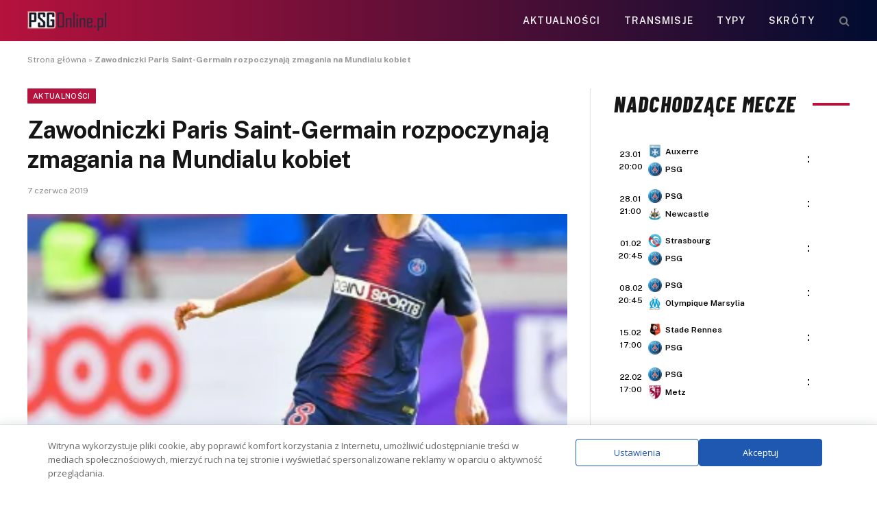

--- FILE ---
content_type: text/html; charset=UTF-8
request_url: https://psgonline.pl/2019/06/07/zawodniczki-paris-saint-germain-rozpoczynaja-zmagania-na-mundialu-kobiet/
body_size: 18431
content:
<!DOCTYPE html>
<html lang="pl-PL" class="s-light site-s-light">
<head>
<meta charset="UTF-8" />
<meta name="viewport" content="width=device-width, initial-scale=1" />
<meta name='robots' content='index, follow, max-image-preview:large, max-snippet:-1, max-video-preview:-1' />
<!-- This site is optimized with the Yoast SEO plugin v26.8 - https://yoast.com/product/yoast-seo-wordpress/ -->
<title>Zawodniczki Paris Saint-Germain rozpoczynają zmagania na Mundialu kobiet</title><link rel="preload" as="image" imagesrcset="https://psgonline.pl/wp-content/uploads/2019/06/Shuang-Wang.png" imagesizes="(max-width: 788px) 100vw, 788px" /><link rel="preload" as="font" href="https://psgonline.pl/wp-content/themes/smart-mag/css/icons/fonts/ts-icons.woff2?v3.2" type="font/woff2" crossorigin="anonymous" />
<link rel="canonical" href="https://psgonline.pl/2019/06/07/zawodniczki-paris-saint-germain-rozpoczynaja-zmagania-na-mundialu-kobiet/" />
<meta property="og:locale" content="pl_PL" />
<meta property="og:type" content="article" />
<meta property="og:title" content="Zawodniczki Paris Saint-Germain rozpoczynają zmagania na Mundialu kobiet" />
<meta property="og:description" content="Już dziś o godzinie 21:00 zawodniczki z całego świata rozpoczną zmagania na Mistrzostwach Świata w piłce nożnej kobiet rozgrywanych we Francji. Wśród uczestniczek nie zabraknie również przedstawicielek żeńskiej sekcji Paris Saint-Germain, których doszukać się możemy w szeregach Trójkolorowych, Chin, Hiszpanii, Brazylii, Kanady, Chile oraz Szwecji. Ève Périsset, Grace Geyoro, a także Kadidiatou Diani będą miały" />
<meta property="og:url" content="https://psgonline.pl/2019/06/07/zawodniczki-paris-saint-germain-rozpoczynaja-zmagania-na-mundialu-kobiet/" />
<meta property="og:site_name" content="PSGonline.pl" />
<meta property="article:publisher" content="https://www.facebook.com/psgpolska/" />
<meta property="article:published_time" content="2019-06-07T17:28:36+00:00" />
<meta property="article:modified_time" content="2019-06-07T17:28:38+00:00" />
<meta property="og:image" content="https://psgonline.pl/wp-content/uploads/2019/06/Shuang-Wang.png" />
<meta property="og:image:width" content="370" />
<meta property="og:image:height" content="371" />
<meta property="og:image:type" content="image/png" />
<meta name="author" content="Krzysztof Dziadek" />
<meta name="twitter:card" content="summary_large_image" />
<meta name="twitter:label1" content="Napisane przez" />
<meta name="twitter:data1" content="Krzysztof Dziadek" />
<meta name="twitter:label2" content="Szacowany czas czytania" />
<meta name="twitter:data2" content="1 minuta" />
<script type="application/ld+json" class="yoast-schema-graph">{"@context":"https://schema.org","@graph":[{"@type":"Article","@id":"https://psgonline.pl/2019/06/07/zawodniczki-paris-saint-germain-rozpoczynaja-zmagania-na-mundialu-kobiet/#article","isPartOf":{"@id":"https://psgonline.pl/2019/06/07/zawodniczki-paris-saint-germain-rozpoczynaja-zmagania-na-mundialu-kobiet/"},"author":{"name":"Krzysztof Dziadek","@id":"https://psgonline.pl/#/schema/person/847dcf4d89af2be91a4f6cceb1d6a0c7"},"headline":"Zawodniczki Paris Saint-Germain rozpoczynają zmagania na Mundialu kobiet","datePublished":"2019-06-07T17:28:36+00:00","dateModified":"2019-06-07T17:28:38+00:00","mainEntityOfPage":{"@id":"https://psgonline.pl/2019/06/07/zawodniczki-paris-saint-germain-rozpoczynaja-zmagania-na-mundialu-kobiet/"},"wordCount":148,"commentCount":1,"publisher":{"@id":"https://psgonline.pl/#organization"},"image":{"@id":"https://psgonline.pl/2019/06/07/zawodniczki-paris-saint-germain-rozpoczynaja-zmagania-na-mundialu-kobiet/#primaryimage"},"thumbnailUrl":"https://psgonline.pl/wp-content/uploads/2019/06/Shuang-Wang.png","articleSection":["Aktualności"],"inLanguage":"pl-PL","potentialAction":[{"@type":"CommentAction","name":"Comment","target":["https://psgonline.pl/2019/06/07/zawodniczki-paris-saint-germain-rozpoczynaja-zmagania-na-mundialu-kobiet/#respond"]}]},{"@type":"WebPage","@id":"https://psgonline.pl/2019/06/07/zawodniczki-paris-saint-germain-rozpoczynaja-zmagania-na-mundialu-kobiet/","url":"https://psgonline.pl/2019/06/07/zawodniczki-paris-saint-germain-rozpoczynaja-zmagania-na-mundialu-kobiet/","name":"Zawodniczki Paris Saint-Germain rozpoczynają zmagania na Mundialu kobiet","isPartOf":{"@id":"https://psgonline.pl/#website"},"primaryImageOfPage":{"@id":"https://psgonline.pl/2019/06/07/zawodniczki-paris-saint-germain-rozpoczynaja-zmagania-na-mundialu-kobiet/#primaryimage"},"image":{"@id":"https://psgonline.pl/2019/06/07/zawodniczki-paris-saint-germain-rozpoczynaja-zmagania-na-mundialu-kobiet/#primaryimage"},"thumbnailUrl":"https://psgonline.pl/wp-content/uploads/2019/06/Shuang-Wang.png","datePublished":"2019-06-07T17:28:36+00:00","dateModified":"2019-06-07T17:28:38+00:00","breadcrumb":{"@id":"https://psgonline.pl/2019/06/07/zawodniczki-paris-saint-germain-rozpoczynaja-zmagania-na-mundialu-kobiet/#breadcrumb"},"inLanguage":"pl-PL","potentialAction":[{"@type":"ReadAction","target":["https://psgonline.pl/2019/06/07/zawodniczki-paris-saint-germain-rozpoczynaja-zmagania-na-mundialu-kobiet/"]}]},{"@type":"ImageObject","inLanguage":"pl-PL","@id":"https://psgonline.pl/2019/06/07/zawodniczki-paris-saint-germain-rozpoczynaja-zmagania-na-mundialu-kobiet/#primaryimage","url":"https://psgonline.pl/wp-content/uploads/2019/06/Shuang-Wang.png","contentUrl":"https://psgonline.pl/wp-content/uploads/2019/06/Shuang-Wang.png","width":370,"height":371},{"@type":"BreadcrumbList","@id":"https://psgonline.pl/2019/06/07/zawodniczki-paris-saint-germain-rozpoczynaja-zmagania-na-mundialu-kobiet/#breadcrumb","itemListElement":[{"@type":"ListItem","position":1,"name":"Strona główna","item":"https://psgonline.pl/"},{"@type":"ListItem","position":2,"name":"Zawodniczki Paris Saint-Germain rozpoczynają zmagania na Mundialu kobiet"}]},{"@type":"WebSite","@id":"https://psgonline.pl/#website","url":"https://psgonline.pl/","name":"PSGOnline.pl","description":"Polska strefa fanów Paris Saint-Germain FC","publisher":{"@id":"https://psgonline.pl/#organization"},"potentialAction":[{"@type":"SearchAction","target":{"@type":"EntryPoint","urlTemplate":"https://psgonline.pl/?s={search_term_string}"},"query-input":{"@type":"PropertyValueSpecification","valueRequired":true,"valueName":"search_term_string"}}],"inLanguage":"pl-PL"},{"@type":"Organization","@id":"https://psgonline.pl/#organization","name":"PSGonline.pl","url":"https://psgonline.pl/","logo":{"@type":"ImageObject","inLanguage":"pl-PL","@id":"https://psgonline.pl/#/schema/logo/image/","url":"https://psgonline.pl/wp-content/uploads/2019/10/paris-saint-germain-polska-logo.png","contentUrl":"https://psgonline.pl/wp-content/uploads/2019/10/paris-saint-germain-polska-logo.png","width":100,"height":50,"caption":"PSGonline.pl"},"image":{"@id":"https://psgonline.pl/#/schema/logo/image/"},"sameAs":["https://www.facebook.com/psgpolska/","https://news.google.com/publications/CAAqBwgKMJyyuQswqc3QAw?ceid=PL:pl&oc=3"]},{"@type":"Person","@id":"https://psgonline.pl/#/schema/person/847dcf4d89af2be91a4f6cceb1d6a0c7","name":"Krzysztof Dziadek","image":{"@type":"ImageObject","inLanguage":"pl-PL","@id":"https://psgonline.pl/#/schema/person/image/","url":"https://secure.gravatar.com/avatar/102a356f060aac06f295542b893015418ba811c8dae3c5b8cc9e355a4e698be2?s=96&d=mm&r=g","contentUrl":"https://secure.gravatar.com/avatar/102a356f060aac06f295542b893015418ba811c8dae3c5b8cc9e355a4e698be2?s=96&d=mm&r=g","caption":"Krzysztof Dziadek"},"description":"Jeden z inicjatorów projektu PSGOnline. Wielki fan piłki nożnej i koszykówki w najlepszym wydaniu.","url":"https://psgonline.pl/author/krzyssekk81/"}]}</script>
<!-- / Yoast SEO plugin. -->
<link rel='dns-prefetch' href='//fonts.googleapis.com' />
<style id='wp-img-auto-sizes-contain-inline-css' type='text/css'>
img:is([sizes=auto i],[sizes^="auto," i]){contain-intrinsic-size:3000px 1500px}
/*# sourceURL=wp-img-auto-sizes-contain-inline-css */
</style>
<!-- <link rel='stylesheet' id='wp-block-library-css' href='https://psgonline.pl/wp-includes/css/dist/block-library/style.min.css?ver=55b20a3f2ce98ebca0971ff8e7189486' type='text/css' media='all' /> -->
<link rel="stylesheet" type="text/css" href="//psgonline.pl/wp-content/cache/wpfc-minified/q7xnguz7/hdpzo.css" media="all"/>
<style id='classic-theme-styles-inline-css' type='text/css'>
/*! This file is auto-generated */
.wp-block-button__link{color:#fff;background-color:#32373c;border-radius:9999px;box-shadow:none;text-decoration:none;padding:calc(.667em + 2px) calc(1.333em + 2px);font-size:1.125em}.wp-block-file__button{background:#32373c;color:#fff;text-decoration:none}
/*# sourceURL=/wp-includes/css/classic-themes.min.css */
</style>
<style id='global-styles-inline-css' type='text/css'>
:root{--wp--preset--aspect-ratio--square: 1;--wp--preset--aspect-ratio--4-3: 4/3;--wp--preset--aspect-ratio--3-4: 3/4;--wp--preset--aspect-ratio--3-2: 3/2;--wp--preset--aspect-ratio--2-3: 2/3;--wp--preset--aspect-ratio--16-9: 16/9;--wp--preset--aspect-ratio--9-16: 9/16;--wp--preset--color--black: #000000;--wp--preset--color--cyan-bluish-gray: #abb8c3;--wp--preset--color--white: #ffffff;--wp--preset--color--pale-pink: #f78da7;--wp--preset--color--vivid-red: #cf2e2e;--wp--preset--color--luminous-vivid-orange: #ff6900;--wp--preset--color--luminous-vivid-amber: #fcb900;--wp--preset--color--light-green-cyan: #7bdcb5;--wp--preset--color--vivid-green-cyan: #00d084;--wp--preset--color--pale-cyan-blue: #8ed1fc;--wp--preset--color--vivid-cyan-blue: #0693e3;--wp--preset--color--vivid-purple: #9b51e0;--wp--preset--gradient--vivid-cyan-blue-to-vivid-purple: linear-gradient(135deg,rgb(6,147,227) 0%,rgb(155,81,224) 100%);--wp--preset--gradient--light-green-cyan-to-vivid-green-cyan: linear-gradient(135deg,rgb(122,220,180) 0%,rgb(0,208,130) 100%);--wp--preset--gradient--luminous-vivid-amber-to-luminous-vivid-orange: linear-gradient(135deg,rgb(252,185,0) 0%,rgb(255,105,0) 100%);--wp--preset--gradient--luminous-vivid-orange-to-vivid-red: linear-gradient(135deg,rgb(255,105,0) 0%,rgb(207,46,46) 100%);--wp--preset--gradient--very-light-gray-to-cyan-bluish-gray: linear-gradient(135deg,rgb(238,238,238) 0%,rgb(169,184,195) 100%);--wp--preset--gradient--cool-to-warm-spectrum: linear-gradient(135deg,rgb(74,234,220) 0%,rgb(151,120,209) 20%,rgb(207,42,186) 40%,rgb(238,44,130) 60%,rgb(251,105,98) 80%,rgb(254,248,76) 100%);--wp--preset--gradient--blush-light-purple: linear-gradient(135deg,rgb(255,206,236) 0%,rgb(152,150,240) 100%);--wp--preset--gradient--blush-bordeaux: linear-gradient(135deg,rgb(254,205,165) 0%,rgb(254,45,45) 50%,rgb(107,0,62) 100%);--wp--preset--gradient--luminous-dusk: linear-gradient(135deg,rgb(255,203,112) 0%,rgb(199,81,192) 50%,rgb(65,88,208) 100%);--wp--preset--gradient--pale-ocean: linear-gradient(135deg,rgb(255,245,203) 0%,rgb(182,227,212) 50%,rgb(51,167,181) 100%);--wp--preset--gradient--electric-grass: linear-gradient(135deg,rgb(202,248,128) 0%,rgb(113,206,126) 100%);--wp--preset--gradient--midnight: linear-gradient(135deg,rgb(2,3,129) 0%,rgb(40,116,252) 100%);--wp--preset--font-size--small: 13px;--wp--preset--font-size--medium: 20px;--wp--preset--font-size--large: 36px;--wp--preset--font-size--x-large: 42px;--wp--preset--spacing--20: 0.44rem;--wp--preset--spacing--30: 0.67rem;--wp--preset--spacing--40: 1rem;--wp--preset--spacing--50: 1.5rem;--wp--preset--spacing--60: 2.25rem;--wp--preset--spacing--70: 3.38rem;--wp--preset--spacing--80: 5.06rem;--wp--preset--shadow--natural: 6px 6px 9px rgba(0, 0, 0, 0.2);--wp--preset--shadow--deep: 12px 12px 50px rgba(0, 0, 0, 0.4);--wp--preset--shadow--sharp: 6px 6px 0px rgba(0, 0, 0, 0.2);--wp--preset--shadow--outlined: 6px 6px 0px -3px rgb(255, 255, 255), 6px 6px rgb(0, 0, 0);--wp--preset--shadow--crisp: 6px 6px 0px rgb(0, 0, 0);}:where(.is-layout-flex){gap: 0.5em;}:where(.is-layout-grid){gap: 0.5em;}body .is-layout-flex{display: flex;}.is-layout-flex{flex-wrap: wrap;align-items: center;}.is-layout-flex > :is(*, div){margin: 0;}body .is-layout-grid{display: grid;}.is-layout-grid > :is(*, div){margin: 0;}:where(.wp-block-columns.is-layout-flex){gap: 2em;}:where(.wp-block-columns.is-layout-grid){gap: 2em;}:where(.wp-block-post-template.is-layout-flex){gap: 1.25em;}:where(.wp-block-post-template.is-layout-grid){gap: 1.25em;}.has-black-color{color: var(--wp--preset--color--black) !important;}.has-cyan-bluish-gray-color{color: var(--wp--preset--color--cyan-bluish-gray) !important;}.has-white-color{color: var(--wp--preset--color--white) !important;}.has-pale-pink-color{color: var(--wp--preset--color--pale-pink) !important;}.has-vivid-red-color{color: var(--wp--preset--color--vivid-red) !important;}.has-luminous-vivid-orange-color{color: var(--wp--preset--color--luminous-vivid-orange) !important;}.has-luminous-vivid-amber-color{color: var(--wp--preset--color--luminous-vivid-amber) !important;}.has-light-green-cyan-color{color: var(--wp--preset--color--light-green-cyan) !important;}.has-vivid-green-cyan-color{color: var(--wp--preset--color--vivid-green-cyan) !important;}.has-pale-cyan-blue-color{color: var(--wp--preset--color--pale-cyan-blue) !important;}.has-vivid-cyan-blue-color{color: var(--wp--preset--color--vivid-cyan-blue) !important;}.has-vivid-purple-color{color: var(--wp--preset--color--vivid-purple) !important;}.has-black-background-color{background-color: var(--wp--preset--color--black) !important;}.has-cyan-bluish-gray-background-color{background-color: var(--wp--preset--color--cyan-bluish-gray) !important;}.has-white-background-color{background-color: var(--wp--preset--color--white) !important;}.has-pale-pink-background-color{background-color: var(--wp--preset--color--pale-pink) !important;}.has-vivid-red-background-color{background-color: var(--wp--preset--color--vivid-red) !important;}.has-luminous-vivid-orange-background-color{background-color: var(--wp--preset--color--luminous-vivid-orange) !important;}.has-luminous-vivid-amber-background-color{background-color: var(--wp--preset--color--luminous-vivid-amber) !important;}.has-light-green-cyan-background-color{background-color: var(--wp--preset--color--light-green-cyan) !important;}.has-vivid-green-cyan-background-color{background-color: var(--wp--preset--color--vivid-green-cyan) !important;}.has-pale-cyan-blue-background-color{background-color: var(--wp--preset--color--pale-cyan-blue) !important;}.has-vivid-cyan-blue-background-color{background-color: var(--wp--preset--color--vivid-cyan-blue) !important;}.has-vivid-purple-background-color{background-color: var(--wp--preset--color--vivid-purple) !important;}.has-black-border-color{border-color: var(--wp--preset--color--black) !important;}.has-cyan-bluish-gray-border-color{border-color: var(--wp--preset--color--cyan-bluish-gray) !important;}.has-white-border-color{border-color: var(--wp--preset--color--white) !important;}.has-pale-pink-border-color{border-color: var(--wp--preset--color--pale-pink) !important;}.has-vivid-red-border-color{border-color: var(--wp--preset--color--vivid-red) !important;}.has-luminous-vivid-orange-border-color{border-color: var(--wp--preset--color--luminous-vivid-orange) !important;}.has-luminous-vivid-amber-border-color{border-color: var(--wp--preset--color--luminous-vivid-amber) !important;}.has-light-green-cyan-border-color{border-color: var(--wp--preset--color--light-green-cyan) !important;}.has-vivid-green-cyan-border-color{border-color: var(--wp--preset--color--vivid-green-cyan) !important;}.has-pale-cyan-blue-border-color{border-color: var(--wp--preset--color--pale-cyan-blue) !important;}.has-vivid-cyan-blue-border-color{border-color: var(--wp--preset--color--vivid-cyan-blue) !important;}.has-vivid-purple-border-color{border-color: var(--wp--preset--color--vivid-purple) !important;}.has-vivid-cyan-blue-to-vivid-purple-gradient-background{background: var(--wp--preset--gradient--vivid-cyan-blue-to-vivid-purple) !important;}.has-light-green-cyan-to-vivid-green-cyan-gradient-background{background: var(--wp--preset--gradient--light-green-cyan-to-vivid-green-cyan) !important;}.has-luminous-vivid-amber-to-luminous-vivid-orange-gradient-background{background: var(--wp--preset--gradient--luminous-vivid-amber-to-luminous-vivid-orange) !important;}.has-luminous-vivid-orange-to-vivid-red-gradient-background{background: var(--wp--preset--gradient--luminous-vivid-orange-to-vivid-red) !important;}.has-very-light-gray-to-cyan-bluish-gray-gradient-background{background: var(--wp--preset--gradient--very-light-gray-to-cyan-bluish-gray) !important;}.has-cool-to-warm-spectrum-gradient-background{background: var(--wp--preset--gradient--cool-to-warm-spectrum) !important;}.has-blush-light-purple-gradient-background{background: var(--wp--preset--gradient--blush-light-purple) !important;}.has-blush-bordeaux-gradient-background{background: var(--wp--preset--gradient--blush-bordeaux) !important;}.has-luminous-dusk-gradient-background{background: var(--wp--preset--gradient--luminous-dusk) !important;}.has-pale-ocean-gradient-background{background: var(--wp--preset--gradient--pale-ocean) !important;}.has-electric-grass-gradient-background{background: var(--wp--preset--gradient--electric-grass) !important;}.has-midnight-gradient-background{background: var(--wp--preset--gradient--midnight) !important;}.has-small-font-size{font-size: var(--wp--preset--font-size--small) !important;}.has-medium-font-size{font-size: var(--wp--preset--font-size--medium) !important;}.has-large-font-size{font-size: var(--wp--preset--font-size--large) !important;}.has-x-large-font-size{font-size: var(--wp--preset--font-size--x-large) !important;}
:where(.wp-block-post-template.is-layout-flex){gap: 1.25em;}:where(.wp-block-post-template.is-layout-grid){gap: 1.25em;}
:where(.wp-block-term-template.is-layout-flex){gap: 1.25em;}:where(.wp-block-term-template.is-layout-grid){gap: 1.25em;}
:where(.wp-block-columns.is-layout-flex){gap: 2em;}:where(.wp-block-columns.is-layout-grid){gap: 2em;}
:root :where(.wp-block-pullquote){font-size: 1.5em;line-height: 1.6;}
/*# sourceURL=global-styles-inline-css */
</style>
<!-- <link rel='stylesheet' id='bookie_box11-css' href='https://psgonline.pl/wp-content/plugins/bets/css/bookie_box12.css?ver=55b20a3f2ce98ebca0971ff8e7189486' type='text/css' media='all' /> -->
<!-- <link rel='stylesheet' id='efter-leagues-style-css' href='https://psgonline.pl/wp-content/plugins/efter-leagues/css/styles.css?ver=55b20a3f2ce98ebca0971ff8e7189486' type='text/css' media='all' /> -->
<!-- <link rel='stylesheet' id='widgetopts-styles-css' href='https://psgonline.pl/wp-content/plugins/widget-options/assets/css/widget-options.css?ver=4.1.3' type='text/css' media='all' /> -->
<link rel="stylesheet" type="text/css" href="//psgonline.pl/wp-content/cache/wpfc-minified/965dnc5c/hdpzo.css" media="all"/>
<link rel='stylesheet' id='daextlwcnf-google-font-css' href='https://fonts.googleapis.com/css2?family=Open+Sans%3Awght%40400%3B600&#038;ver=1.19#038;display=swap' type='text/css' media='all' />
<!-- <link rel='stylesheet' id='smartmag-core-css' href='https://psgonline.pl/wp-content/themes/smart-mag/style.css?ver=10.3.2' type='text/css' media='all' /> -->
<link rel="stylesheet" type="text/css" href="//psgonline.pl/wp-content/cache/wpfc-minified/2rnidr6c/hdpzo.css" media="all"/>
<style id='smartmag-core-inline-css' type='text/css'>
:root { --c-main: #b5123d;
--c-main-rgb: 181,18,61; }
.s-dark, .site-s-dark { --c-main: #b5123d; --c-main-rgb: 181,18,61; }
.smart-head-main .smart-head-top { background-color: #ededed; }
.smart-head-main .smart-head-mid { --head-h: 60px; background: linear-gradient(90deg, #b5123d 0%, #000c30 100%); }
.smart-head-mobile .smart-head-mid { background-color: var(--c-main); }
.s-dark .smart-head-mobile .smart-head-mid,
.smart-head-mobile .s-dark.smart-head-mid { background-color: var(--c-main); }
.off-canvas { background-color: var(--c-main); }
.main-footer .lower-footer { background-color: var(--c-main); }
.lower-footer { color: #ffffff; }
.block-head-e2 .heading { font-family: "Barlow Condensed", system-ui, -apple-system, "Segoe UI", Arial, sans-serif; font-size: 32px; font-weight: 800; font-style: italic; text-transform: uppercase; letter-spacing: 0.04em; }
.block-head-e2 { --line-weight: 4px; --c-line: var(--c-main); }
.s-dark .block-head-e2 { --c-line: var(--c-main); }
/*# sourceURL=smartmag-core-inline-css */
</style>
<link rel='stylesheet' id='smartmag-fonts-css' href='https://fonts.googleapis.com/css?family=Public+Sans%3A400%2C400i%2C500%2C600%2C700' type='text/css' media='all' />
<!-- <link rel='stylesheet' id='smartmag-magnific-popup-css' href='https://psgonline.pl/wp-content/themes/smart-mag/css/lightbox.css?ver=10.3.2' type='text/css' media='all' /> -->
<!-- <link rel='stylesheet' id='smartmag-icons-css' href='https://psgonline.pl/wp-content/themes/smart-mag/css/icons/icons.css?ver=10.3.2' type='text/css' media='all' /> -->
<link rel="stylesheet" type="text/css" href="//psgonline.pl/wp-content/cache/wpfc-minified/2d9yvwz5/hdpzo.css" media="all"/>
<link rel='stylesheet' id='smartmag-gfonts-custom-css' href='https://fonts.googleapis.com/css?family=Barlow+Condensed%3A800%2C800i' type='text/css' media='all' />
<meta name="generator" content="Elementor 3.34.2; features: e_font_icon_svg, additional_custom_breakpoints; settings: css_print_method-external, google_font-enabled, font_display-swap">
<style>
.e-con.e-parent:nth-of-type(n+4):not(.e-lazyloaded):not(.e-no-lazyload),
.e-con.e-parent:nth-of-type(n+4):not(.e-lazyloaded):not(.e-no-lazyload) * {
background-image: none !important;
}
@media screen and (max-height: 1024px) {
.e-con.e-parent:nth-of-type(n+3):not(.e-lazyloaded):not(.e-no-lazyload),
.e-con.e-parent:nth-of-type(n+3):not(.e-lazyloaded):not(.e-no-lazyload) * {
background-image: none !important;
}
}
@media screen and (max-height: 640px) {
.e-con.e-parent:nth-of-type(n+2):not(.e-lazyloaded):not(.e-no-lazyload),
.e-con.e-parent:nth-of-type(n+2):not(.e-lazyloaded):not(.e-no-lazyload) * {
background-image: none !important;
}
}
</style>
<!-- Global site tag (gtag.js) - Google Analytics -->
<script async src="https://www.googletagmanager.com/gtag/js?id=UA-179266323-1"></script>
<script>
window.dataLayer = window.dataLayer || [];
function gtag(){dataLayer.push(arguments);}
gtag('js', new Date());
gtag('config', 'UA-179266323-1');
</script>
<!-- Global site tag (gtag.js) - Google Analytics -->
<script async src="https://www.googletagmanager.com/gtag/js?id=UA-129871872-1"></script>
<script>
window.dataLayer = window.dataLayer || [];
function gtag(){dataLayer.push(arguments);}
gtag('js', new Date());
gtag('config', 'UA-129871872-1');
</script>
<link rel="icon" href="https://psgonline.pl/wp-content/uploads/2024/11/cropped-psg56b7b9c344d11_50463-32x32.png" sizes="32x32" />
<link rel="icon" href="https://psgonline.pl/wp-content/uploads/2024/11/cropped-psg56b7b9c344d11_50463-192x192.png" sizes="192x192" />
<link rel="apple-touch-icon" href="https://psgonline.pl/wp-content/uploads/2024/11/cropped-psg56b7b9c344d11_50463-180x180.png" />
<meta name="msapplication-TileImage" content="https://psgonline.pl/wp-content/uploads/2024/11/cropped-psg56b7b9c344d11_50463-270x270.png" />
<style type="text/css" id="wp-custom-css">
h5.heading {
margin: 1%;
}
.tabela ol li:nth-child(1) {
background: #e8e5d8 !important;
color: #000 !important;
}
.tabela ol li.headertab {
background: #333 !important;
color: #fff !important;
border-left: 7px solid #333;
}
.grid-tabela-short span, .grid-tabela-strzelcy span {font-size:14px!important}
.grid-tabela-short div, .grid-tabela-strzelcy div {
font-size: 14px!important;
color: #000;
text-transform: none;
}
.tabela ol li.headertab div {color:#fff!important}
.grid-tabela-short img {
width: 20px !important;
}
.main-sidebar .widget {margin-bottom: 0}
.vlive_container {
max-width: 1220px;
float: initial;
}
.rmatches, .tabela {margin-bottom: 30px}
@media (min-width: 768px) {
.elementor-75400 .elementor-element.elementor-element-41e8cdc {
width: 66.661%;
}
.feat-grid-equals.static .slides {gap: 20px}
.has-el-gap .elementor-column {padding: 0}
}
.has-el-gap .elementor-column:nth-child(2) {
padding-left: 20px;
width: calc(33.33%-20px)
}
.slides .image-link {padding:0px!important}
.pretty-link
{display : none;}
.stream_table, .tips_table, .tips_odds {border-collapse: collapse; width: 100%;}
.tips_odds td, .tips_odds th {text-align: center!important;}
.stream_table td {text-align: center; vertical-align: middle; font-weight: bold; font-size: 19px; padding: 20px 0!important}
.tips_table td {text-align: center; vertical-align: middle; font-weight: bold; font-size: 17px; padding: 10px 0!important}		</style>
<script data-wpfc-render="false">var Wpfcll={s:[],osl:0,scroll:false,i:function(){Wpfcll.ss();window.addEventListener('load',function(){window.addEventListener("DOMSubtreeModified",function(e){Wpfcll.osl=Wpfcll.s.length;Wpfcll.ss();if(Wpfcll.s.length > Wpfcll.osl){Wpfcll.ls(false);}},false);Wpfcll.ls(true);});window.addEventListener('scroll',function(){Wpfcll.scroll=true;Wpfcll.ls(false);});window.addEventListener('resize',function(){Wpfcll.scroll=true;Wpfcll.ls(false);});window.addEventListener('click',function(){Wpfcll.scroll=true;Wpfcll.ls(false);});},c:function(e,pageload){var w=document.documentElement.clientHeight || body.clientHeight;var n=0;if(pageload){n=0;}else{n=(w > 800) ? 800:200;n=Wpfcll.scroll ? 800:n;}var er=e.getBoundingClientRect();var t=0;var p=e.parentNode ? e.parentNode:false;if(typeof p.getBoundingClientRect=="undefined"){var pr=false;}else{var pr=p.getBoundingClientRect();}if(er.x==0 && er.y==0){for(var i=0;i < 10;i++){if(p){if(pr.x==0 && pr.y==0){if(p.parentNode){p=p.parentNode;}if(typeof p.getBoundingClientRect=="undefined"){pr=false;}else{pr=p.getBoundingClientRect();}}else{t=pr.top;break;}}};}else{t=er.top;}if(w - t+n > 0){return true;}return false;},r:function(e,pageload){var s=this;var oc,ot;try{oc=e.getAttribute("data-wpfc-original-src");ot=e.getAttribute("data-wpfc-original-srcset");originalsizes=e.getAttribute("data-wpfc-original-sizes");if(s.c(e,pageload)){if(oc || ot){if(e.tagName=="DIV" || e.tagName=="A" || e.tagName=="SPAN"){e.style.backgroundImage="url("+oc+")";e.removeAttribute("data-wpfc-original-src");e.removeAttribute("data-wpfc-original-srcset");e.removeAttribute("onload");}else{if(oc){e.setAttribute('src',oc);}if(ot){e.setAttribute('srcset',ot);}if(originalsizes){e.setAttribute('sizes',originalsizes);}if(e.getAttribute("alt") && e.getAttribute("alt")=="blank"){e.removeAttribute("alt");}e.removeAttribute("data-wpfc-original-src");e.removeAttribute("data-wpfc-original-srcset");e.removeAttribute("data-wpfc-original-sizes");e.removeAttribute("onload");if(e.tagName=="IFRAME"){var y="https://www.youtube.com/embed/";if(navigator.userAgent.match(/\sEdge?\/\d/i)){e.setAttribute('src',e.getAttribute("src").replace(/.+\/templates\/youtube\.html\#/,y));}e.onload=function(){if(typeof window.jQuery !="undefined"){if(jQuery.fn.fitVids){jQuery(e).parent().fitVids({customSelector:"iframe[src]"});}}var s=e.getAttribute("src").match(/templates\/youtube\.html\#(.+)/);if(s){try{var i=e.contentDocument || e.contentWindow;if(i.location.href=="about:blank"){e.setAttribute('src',y+s[1]);}}catch(err){e.setAttribute('src',y+s[1]);}}}}}}else{if(e.tagName=="NOSCRIPT"){if(jQuery(e).attr("data-type")=="wpfc"){e.removeAttribute("data-type");jQuery(e).after(jQuery(e).text());}}}}}catch(error){console.log(error);console.log("==>",e);}},ss:function(){var i=Array.prototype.slice.call(document.getElementsByTagName("img"));var f=Array.prototype.slice.call(document.getElementsByTagName("iframe"));var d=Array.prototype.slice.call(document.getElementsByTagName("div"));var a=Array.prototype.slice.call(document.getElementsByTagName("a"));var s=Array.prototype.slice.call(document.getElementsByTagName("span"));var n=Array.prototype.slice.call(document.getElementsByTagName("noscript"));this.s=i.concat(f).concat(d).concat(a).concat(s).concat(n);},ls:function(pageload){var s=this;[].forEach.call(s.s,function(e,index){s.r(e,pageload);});}};document.addEventListener('DOMContentLoaded',function(){wpfci();});function wpfci(){Wpfcll.i();}</script>
</head>
<body data-rsssl=1 class="wp-singular post-template-default single single-post postid-1816 single-format-standard wp-theme-smart-mag right-sidebar post-layout-modern post-cat-27 has-lb has-lb-sm ts-img-hov-fade has-sb-sep layout-normal elementor-default elementor-kit-12547">
<div class="main-wrap">
<div class="off-canvas-backdrop"></div>
<div class="mobile-menu-container off-canvas s-dark hide-menu-lg" id="off-canvas">
<div class="off-canvas-head">
<a href="#" class="close">
<span class="visuallyhidden">Close Menu</span>
<i class="tsi tsi-times"></i>
</a>
<div class="ts-logo">
</div>
</div>
<div class="off-canvas-content">
<ul class="mobile-menu"></ul>
<div class="spc-social-block spc-social spc-social-b smart-head-social">
<a href="https://www.facebook.com/people/Tu-jest-Pary%C5%BC-Nieoficjalny-Fanklub-PSG-Polska/61576725183256/" class="link service s-facebook" target="_blank" rel="nofollow noopener external noreferrer" data-wpel-link="external">
<i class="icon tsi tsi-facebook"></i>					<span class="visuallyhidden">Facebook</span>
</a>
</div>
</div>
</div>
<div class="smart-head smart-head-b smart-head-main" id="smart-head" data-sticky="auto" data-sticky-type="fixed" data-sticky-full>
<div class="smart-head-row smart-head-mid s-dark smart-head-row-full">
<div class="inner wrap">
<div class="items items-left ">
<a href="https://psgonline.pl/" title="PSGonline.pl" rel="home" class="logo-link ts-logo logo-is-image" data-wpel-link="internal">
<span>
<img src="https://psgonline.pl/wp-content/uploads/2024/11/psgonline-1.webp" class="logo-image" alt="PSGonline.pl" width="115" height="29"/>
</span>
</a>				</div>
<div class="items items-center empty">
</div>
<div class="items items-right ">
<div class="nav-wrap">
<nav class="navigation navigation-main nav-hov-a">
<ul id="menu-main" class="menu"><li id="menu-item-12600" class="menu-item menu-item-type-taxonomy menu-item-object-category current-post-ancestor current-menu-parent current-post-parent menu-cat-27 menu-item-12600"><a href="https://psgonline.pl/aktualnosci/" data-wpel-link="internal">Aktualności</a></li>
<li id="menu-item-12599" class="menu-item menu-item-type-taxonomy menu-item-object-category menu-cat-401 menu-item-12599"><a href="https://psgonline.pl/transmisje-online/" data-wpel-link="internal">Transmisje</a></li>
<li id="menu-item-12597" class="menu-item menu-item-type-taxonomy menu-item-object-category menu-cat-408 menu-item-12597"><a href="https://psgonline.pl/typy-bukmacherskie/" data-wpel-link="internal">Typy</a></li>
<li id="menu-item-14025" class="menu-item menu-item-type-taxonomy menu-item-object-category menu-cat-909 menu-item-14025"><a href="https://psgonline.pl/skroty-meczow/" data-wpel-link="internal">Skróty</a></li>
</ul>		</nav>
</div>
<a href="#" class="search-icon has-icon-only is-icon" title="Search">
<i class="tsi tsi-search"></i>
</a>
</div>
</div>
</div>
</div>
<div class="smart-head smart-head-a smart-head-mobile" id="smart-head-mobile" data-sticky="mid" data-sticky-type="smart" data-sticky-full>
<div class="smart-head-row smart-head-mid smart-head-row-3 s-dark smart-head-row-full">
<div class="inner wrap">
<div class="items items-left ">
<button class="offcanvas-toggle has-icon" type="button" aria-label="Menu">
<span class="hamburger-icon hamburger-icon-a">
<span class="inner"></span>
</span>
</button>				</div>
<div class="items items-center ">
<a href="https://psgonline.pl/" title="PSGonline.pl" rel="home" class="logo-link ts-logo logo-is-image" data-wpel-link="internal">
<span>
<img src="https://psgonline.pl/wp-content/uploads/2024/11/psgonline-1.webp" class="logo-image" alt="PSGonline.pl" width="115" height="29"/>
</span>
</a>				</div>
<div class="items items-right ">
<a href="#" class="search-icon has-icon-only is-icon" title="Search">
<i class="tsi tsi-search"></i>
</a>
</div>
</div>
</div>
</div>
<nav class="breadcrumbs is-full-width breadcrumbs-a" id="breadcrumb"><div class="inner ts-contain "><span><span><a href="https://psgonline.pl/" data-wpel-link="internal">Strona główna</a></span> » <span class="breadcrumb_last" aria-current="page"><strong>Zawodniczki Paris Saint-Germain rozpoczynają zmagania na Mundialu kobiet</strong></span></span></div></nav>
<div class="main ts-contain cf right-sidebar">
<div class="ts-row">
<div class="col-8 main-content s-post-contain">
<div class="the-post-header s-head-modern s-head-modern-a">
<div class="post-meta post-meta-a post-meta-left post-meta-single has-below"><div class="post-meta-items meta-above"><span class="meta-item cat-labels">
<a href="https://psgonline.pl/aktualnosci/" class="category term-color-27" rel="category" data-wpel-link="internal">Aktualności</a>
</span>
</div><h1 class="is-title post-title">Zawodniczki Paris Saint-Germain rozpoczynają zmagania na Mundialu kobiet</h1><div class="post-meta-items meta-below"><span class="meta-item date"><time class="post-date" datetime="2019-06-07T19:28:36+02:00">7 czerwca 2019</time></span></div></div>	
</div>		
<div class="single-featured">	
<div class="featured">
<figure class="image-link media-ratio ar-bunyad-main"><img width="788" height="515" src="https://psgonline.pl/wp-content/uploads/2019/06/Shuang-Wang.png" class="attachment-bunyad-main size-bunyad-main no-lazy skip-lazy wp-post-image" alt="" sizes="(max-width: 788px) 100vw, 788px" title="Zawodniczki Paris Saint-Germain rozpoczynają zmagania na Mundialu kobiet" decoding="async" /></figure>		
</div>
</div>
<div class="the-post s-post-modern">
<article id="post-1816" class="post-1816 post type-post status-publish format-standard has-post-thumbnail category-aktualnosci">
<div class="post-content-wrap">
<div class="post-content cf entry-content content-spacious">
<p><strong>Już dziś o godzinie 21:00 zawodniczki z całego świata rozpoczną zmagania na Mistrzostwach Świata w piłce nożnej kobiet rozgrywanych we Francji. Wśród uczestniczek nie zabraknie również przedstawicielek żeńskiej sekcji Paris Saint-Germain, których doszukać się możemy w szeregach Trójkolorowych, Chin, Hiszpanii, Brazylii, Kanady, Chile oraz Szwecji.</strong></p>
<p>Ève Périsset, Grace Geyoro, a także Kadidiatou Diani będą miały szansę rozpocząć swoją przygodę z Mundialem już dziś w meczu inaugurującym zawody, w którym to Francuski podejmą na Parc des Princes reprezentantki Korei Południowej. Poniżej prezentujemy pełną listę uczestniczek, które na co dzień bronią barw PSG Féminines.<br><br></p>
<p><strong><u>Francja</u></strong><br>•  Ève Périsset <br>•  Grace Geyoro <br>• Kadidiatou Diani </p>
<p><strong><u>Chiny</u> </strong><br>• Shuang Wang<em> [na zdjęciu]</em></p>
<p><strong><u>Hiszpania</u> </strong><br>• Irene Paredes</p>
<p><strong><u>Brazylia</u> </strong><br>• Formiga</p>
<p><strong><u>Kanada</u> </strong><br>• Ashley Lawrence</p>
<p><strong><u>Chile</u> </strong><br>• Christiane Endler</p>
<p><strong><u>Szwecja</u> </strong><br>• Hanna Glas</p>
</div>
</div>
</article>
<div class="spc-social-block spc-social spc-social-custom spc-social-follow-inline spc-social-colors spc-social-colored">
<a href="/go/googlenews" class="link service s-google-news" target="_blank" rel="nofollow noopener" data-wpel-link="internal">
<svg class="icon-svg icon-google-news" fill="none" viewBox="0 0 24 24"><g clip-path="url(#a)"><path fill="#0C9D58" d="M19.09 15.32a.612.612 0 0 1-.611.608H5.52a.612.612 0 0 1-.612-.608V2.608c0-.334.275-.608.612-.608h12.96c.337 0 .612.274.612.608V15.32Z"/><path fill="#004D40" d="m19.09 5.268-4.855-.625 4.856 1.303v-.678Zm-6.856-2.605L4.88 5.947l8.128-2.959V2.98c-.143-.306-.491-.45-.774-.317Z" opacity=".2"/><path fill="#fff" d="M18.479 2H5.52a.612.612 0 0 0-.612.608v.136c0-.334.275-.608.612-.608h12.96c.337 0 .612.274.612.608v-.136A.612.612 0 0 0 18.479 2Z" opacity=".2"/><path fill="#EA4335" d="M8.053 14.93c-.087.326.088.659.389.74l12.001 3.227c.301.08.62-.12.707-.447L23.977 7.9c.087-.327-.087-.66-.388-.74L11.587 3.93c-.301-.08-.62.12-.706.447L8.053 14.93Z"/><path fill="#3E2723" d="m21.273 11.665.631 3.835-.631 2.357v-6.192ZM14.291 4.8l.566.151.35 2.367-.916-2.519Z" opacity=".2"/><path fill="#fff" d="M23.589 7.159 11.588 3.93c-.302-.08-.62.12-.707.447L8.054 14.93c-.005.017-.006.035-.01.053L10.852 4.51c.087-.326.405-.527.706-.447l12.001 3.228c.285.076.454.378.398.687l.022-.08c.087-.327-.088-.66-.39-.74Z" opacity=".2"/><path fill="#FFC107" d="M17.505 13.63c.116.318-.03.665-.322.771l-12.664 4.61c-.293.106-.627-.066-.743-.384L.04 8.362c-.115-.318.03-.665.322-.771l12.665-4.61c.293-.106.627.066.742.384l3.736 10.265Z"/><path fill="#fff" d="M.088 8.491c-.115-.317.03-.664.322-.77l12.665-4.61c.29-.106.619.062.738.373l-.044-.12c-.116-.317-.45-.49-.742-.383L.362 7.591c-.293.106-.438.453-.322.771l3.736 10.265.005.01L.088 8.49Z" opacity=".2"/><path fill="#4285F4" d="M21.273 21.023a.616.616 0 0 1-.614.613H3.341a.616.616 0 0 1-.614-.613V7.932c0-.338.276-.614.614-.614h17.318c.338 0 .614.276.614.614v13.09Z"/><path fill="#fff" d="M17.966 12.5h-5.182v-1.364h5.182c.15 0 .272.123.272.273v.818c0 .15-.122.273-.272.273Zm0 5.182h-5.182v-1.364h5.182c.15 0 .272.122.272.273v.818c0 .15-.122.273-.272.273Zm.818-2.591h-6v-1.364h6c.15 0 .273.122.273.273v.818a.273.273 0 0 1-.273.273Z"/><path fill="#1A237E" d="M20.66 21.5H3.34a.616.616 0 0 1-.613-.614v.137c0 .337.276.613.614.613h17.318a.616.616 0 0 0 .614-.613v-.137a.616.616 0 0 1-.614.614Z" opacity=".2"/><path fill="#fff" d="M3.34 7.454h17.32c.337 0 .613.277.613.614v-.136a.616.616 0 0 0-.614-.614H3.341a.616.616 0 0 0-.614.614v.136c0-.337.276-.614.614-.614Z" opacity=".2"/><path fill="#fff" d="M8.148 13.864v1.23h1.764c-.145.749-.804 1.292-1.764 1.292-1.072 0-1.94-.906-1.94-1.977 0-1.071.868-1.977 1.94-1.977.482 0 .914.165 1.255.49v.001l.934-.934a3.142 3.142 0 0 0-2.19-.853 3.273 3.273 0 0 0 0 6.546c1.89 0 3.134-1.329 3.134-3.198 0-.215-.02-.421-.052-.62H8.148Z"/><g fill="#1A237E" opacity=".2"><path d="M8.182 15.094v.136h1.732c.012-.045.023-.09.033-.136H8.182Z"/><path d="M8.182 17.682a3.272 3.272 0 0 1-3.271-3.205l-.002.068a3.273 3.273 0 0 0 3.273 3.273c1.89 0 3.133-1.329 3.133-3.199l-.002-.043c-.04 1.82-1.272 3.106-3.131 3.106Zm1.255-4.76a1.78 1.78 0 0 0-1.255-.49c-1.072 0-1.94.906-1.94 1.977 0 .023.002.045.003.068.036-1.041.888-1.91 1.937-1.91.482 0 .914.167 1.255.492l1.002-1.002c-.023-.021-.05-.04-.073-.062l-.928.928Z"/></g><path fill="#1A237E" d="M18.238 12.363v-.136c0 .15-.122.273-.272.273h-5.182v.136h5.182c.15 0 .272-.122.272-.273Zm-.272 5.319h-5.182v.136h5.182c.15 0 .272-.122.272-.273v-.136c0 .15-.122.273-.272.273Zm.818-2.591h-6v.136h6c.15 0 .273-.122.273-.273v-.136c0 .15-.122.273-.273.273Z" opacity=".2"/><path fill="url(#b)" d="m23.589 7.159-4.498-1.21V2.608A.612.612 0 0 0 18.479 2H5.52a.612.612 0 0 0-.612.608v3.328L.362 7.59c-.293.106-.438.453-.322.771l2.687 7.384v5.277c0 .337.276.613.614.613h17.318a.616.616 0 0 0 .614-.613v-3.03l2.705-10.094c.087-.327-.088-.66-.39-.74Z"/></g><defs><radialGradient id="b" cx="0" cy="0" r="1" gradientTransform="translate(5.41 3.59) scale(23.3397)" gradientUnits="userSpaceOnUse"><stop stop-color="#fff" stop-opacity=".1"/><stop offset="1" stop-color="#fff" stop-opacity="0"/></radialGradient><clipPath id="a"><path fill="#fff" d="M0 2h24v19.636H0z"/></clipPath></defs></svg>					<span class="s-label">Obserwuj PSGonline w Google News</span>
</a>
</div>
<div class="post-share-bot">
<span class="info">Share.</span>
<span class="share-links spc-social spc-social-colors spc-social-bg">
<a href="https://www.facebook.com/sharer.php?u=https%3A%2F%2Fpsgonline.pl%2F2019%2F06%2F07%2Fzawodniczki-paris-saint-germain-rozpoczynaja-zmagania-na-mundialu-kobiet%2F" class="service s-facebook tsi tsi-facebook" title="Share on Facebook" target="_blank" rel="nofollow noopener external noreferrer" data-wpel-link="external">
<span class="visuallyhidden">Facebook</span>
</a>
<a href="https://twitter.com/intent/tweet?url=https%3A%2F%2Fpsgonline.pl%2F2019%2F06%2F07%2Fzawodniczki-paris-saint-germain-rozpoczynaja-zmagania-na-mundialu-kobiet%2F&#038;text=Zawodniczki%20Paris%20Saint-Germain%20rozpoczynaj%C4%85%20zmagania%20na%20Mundialu%20kobiet" class="service s-twitter tsi tsi-twitter" title="Share on X (Twitter)" target="_blank" rel="nofollow noopener external noreferrer" data-wpel-link="external">
<span class="visuallyhidden">Twitter</span>
</a>
<a href="#" class="service s-link tsi tsi-link" title="Copy Link" target="_blank" rel="nofollow noopener">
<span class="visuallyhidden">Copy Link</span>
<span data-message="Link copied successfully!"></span>				</a>
</span>
</div>
<div class="author-box">
<section class="author-info">
<img onload="Wpfcll.r(this,true);" src="https://psgonline.pl/wp-content/plugins/wp-fastest-cache-premium/pro/images/blank.gif" alt="blank" data-wpfc-original-src='https://secure.gravatar.com/avatar/102a356f060aac06f295542b893015418ba811c8dae3c5b8cc9e355a4e698be2?s=95&#038;d=mm&#038;r=g' data-wpfc-original-srcset='https://secure.gravatar.com/avatar/102a356f060aac06f295542b893015418ba811c8dae3c5b8cc9e355a4e698be2?s=190&#038;d=mm&#038;r=g 2x' class='avatar avatar-95 photo' height='95' width='95' decoding='async'/>	
<div class="description">
<a href="https://psgonline.pl/author/krzyssekk81/" title="Wpisy od Krzysztof Dziadek" rel="author" data-wpel-link="internal">Krzysztof Dziadek</a>		
<ul class="social-icons">
</ul>
<p class="bio">Jeden z inicjatorów projektu PSGOnline. Wielki fan piłki nożnej i koszykówki w najlepszym wydaniu.</p>
</div>
</section>		</div>
<section class="related-posts">
<div class="block-head block-head-ac block-head-e block-head-e2 is-left">
<h4 class="heading">Przeczytaj również</h4>					
</div>
<section class="block-wrap block-grid cols-gap-sm mb-none" data-id="1">
<div class="block-content">
<div class="loop loop-grid loop-grid-sm grid grid-3 md:grid-2 xs:grid-1">
<article class="l-post grid-post grid-sm-post">
<div class="media">
<a href="https://psgonline.pl/2026/01/20/sporting-lizbona-psg-wyjsciowe-sklady-20-01-2026/" class="image-link media-ratio ratio-16-9" title="Oficjalnie: wyjściowe składy na mecz Sporting Lizbona &#8211; PSG (20.01.2026)" data-wpel-link="internal"><span data-bgsrc="https://psgonline.pl/wp-content/uploads/2025/12/sa_liga-mistrzow-logo-1_1748440173-450x337.webp" class="img bg-cover wp-post-image attachment-bunyad-medium size-bunyad-medium lazyload" data-bgset="https://psgonline.pl/wp-content/uploads/2025/12/sa_liga-mistrzow-logo-1_1748440173-450x337.webp 450w, https://psgonline.pl/wp-content/uploads/2025/12/sa_liga-mistrzow-logo-1_1748440173-300x225.webp 300w, https://psgonline.pl/wp-content/uploads/2025/12/sa_liga-mistrzow-logo-1_1748440173-1024x768.webp 1024w, https://psgonline.pl/wp-content/uploads/2025/12/sa_liga-mistrzow-logo-1_1748440173-768x576.webp 768w, https://psgonline.pl/wp-content/uploads/2025/12/sa_liga-mistrzow-logo-1_1748440173.webp 1067w" data-sizes="(max-width: 377px) 100vw, 377px" role="img" aria-label="Liga Mistrzów - logo na piłce"></span></a>			
</div>
<div class="content">
<div class="post-meta post-meta-a has-below"><h4 class="is-title post-title"><a href="https://psgonline.pl/2026/01/20/sporting-lizbona-psg-wyjsciowe-sklady-20-01-2026/" data-wpel-link="internal">Oficjalnie: wyjściowe składy na mecz Sporting Lizbona &#8211; PSG (20.01.2026)</a></h4><div class="post-meta-items meta-below"><span class="meta-item date"><span class="date-link"><time class="post-date" datetime="2026-01-20T20:58:00+01:00">20 stycznia 2026</time></span></span></div></div>			
</div>
</article>					
<article class="l-post grid-post grid-sm-post">
<div class="media">
<a href="https://psgonline.pl/2026/01/20/nuno-o-powrocie-do-domu-to-dla-mnie-powod-do-dumy/" class="image-link media-ratio ratio-16-9" title="Nuno o powrocie do domu: &#8222;To dla mnie powód do dumy&#8221;" data-wpel-link="internal"><span data-bgsrc="https://psgonline.pl/wp-content/uploads/2024/03/1-1-1024x683.jpeg" class="img bg-cover wp-post-image attachment-large size-large lazyload" data-bgset="https://psgonline.pl/wp-content/uploads/2024/03/1-1-1024x683.jpeg 1024w, https://psgonline.pl/wp-content/uploads/2024/03/1-1-768x512.jpeg 768w, https://psgonline.pl/wp-content/uploads/2024/03/1-1-1000x667.jpeg 1000w, https://psgonline.pl/wp-content/uploads/2024/03/1-1.jpeg 1200w" data-sizes="(max-width: 377px) 100vw, 377px"></span></a>			
</div>
<div class="content">
<div class="post-meta post-meta-a has-below"><h4 class="is-title post-title"><a href="https://psgonline.pl/2026/01/20/nuno-o-powrocie-do-domu-to-dla-mnie-powod-do-dumy/" data-wpel-link="internal">Nuno o powrocie do domu: &#8222;To dla mnie powód do dumy&#8221;</a></h4><div class="post-meta-items meta-below"><span class="meta-item date"><span class="date-link"><time class="post-date" datetime="2026-01-20T20:00:41+01:00">20 stycznia 2026</time></span></span></div></div>			
</div>
</article>					
<article class="l-post grid-post grid-sm-post">
<div class="media">
<a href="https://psgonline.pl/2026/01/20/trener-przed-starciem-w-lizbonie-to-kluczowy-moment-w-lidze-mistrzow/" class="image-link media-ratio ratio-16-9" title="Trener przed starciem w Lizbonie: &#8222;To kluczowy moment w Lidze Mistrzów&#8221;" data-wpel-link="internal"><span data-bgsrc="https://psgonline.pl/wp-content/uploads/2025/12/sa_liga-mistrzow-pilka-logo_1748440333-450x300.webp" class="img bg-cover wp-post-image attachment-bunyad-medium size-bunyad-medium lazyload" data-bgset="https://psgonline.pl/wp-content/uploads/2025/12/sa_liga-mistrzow-pilka-logo_1748440333-450x300.webp 450w, https://psgonline.pl/wp-content/uploads/2025/12/sa_liga-mistrzow-pilka-logo_1748440333-1024x683.webp 1024w, https://psgonline.pl/wp-content/uploads/2025/12/sa_liga-mistrzow-pilka-logo_1748440333-768x512.webp 768w, https://psgonline.pl/wp-content/uploads/2025/12/sa_liga-mistrzow-pilka-logo_1748440333.webp 1200w" data-sizes="(max-width: 377px) 100vw, 377px" role="img" aria-label="Liga Mistrzów - piłka i logo 1"></span></a>			
</div>
<div class="content">
<div class="post-meta post-meta-a has-below"><h4 class="is-title post-title"><a href="https://psgonline.pl/2026/01/20/trener-przed-starciem-w-lizbonie-to-kluczowy-moment-w-lidze-mistrzow/" data-wpel-link="internal">Trener przed starciem w Lizbonie: &#8222;To kluczowy moment w Lidze Mistrzów&#8221;</a></h4><div class="post-meta-items meta-below"><span class="meta-item date"><span class="date-link"><time class="post-date" datetime="2026-01-20T16:30:55+01:00">20 stycznia 2026</time></span></span></div></div>			
</div>
</article>		
</div>
</div>
</section>
</section>			
<div class="comments">
</div>
</div>
</div>
<aside class="col-4 main-sidebar has-sep" data-sticky="1">
<div class="inner theiaStickySidebar">
<div id="custom_html-20" class="widget_text widget widget_custom_html"><div class="textwidget custom-html-widget">    <div id="advia24_rect1"></div></div></div><div id="efter_leagues_widget-2" class="widget widget_efter_leagues_widget"><div class="widget-title block-head block-head-ac block-head block-head-ac block-head-e block-head-e2 is-left has-style"><h5 class="heading">Nadchodzące mecze</h5></div><div class="rmatches">            <div class="match-link">
<div class="date-time">
<span>23.01</span>
<span>20:00</span>
</div>
<div class="match-name">
<div>
<img onload="Wpfcll.r(this,true);" src="https://psgonline.pl/wp-content/plugins/wp-fastest-cache-premium/pro/images/blank.gif" data-wpfc-original-src="/img/teams/Auxerre5f158f50a99fa.webp" alt="Auxerre">
Auxerre                </div>
<div>
<img onload="Wpfcll.r(this,true);" src="https://psgonline.pl/wp-content/plugins/wp-fastest-cache-premium/pro/images/blank.gif" data-wpfc-original-src="/img/teams/psg56b7b9c344d11.webp" alt="PSG">
PSG                </div>
</div>
<div class="match-result">
:                </div>
<div class="icon-column">
<i class="fa-solid fa-circle-arrow-right"></i>
</div>
</div>
<div class="match-link">
<div class="date-time">
<span>28.01</span>
<span>21:00</span>
</div>
<div class="match-name">
<div>
<img onload="Wpfcll.r(this,true);" src="https://psgonline.pl/wp-content/plugins/wp-fastest-cache-premium/pro/images/blank.gif" data-wpfc-original-src="/img/teams/psg56b7b9c344d11.webp" alt="PSG">
PSG                </div>
<div>
<img onload="Wpfcll.r(this,true);" src="https://psgonline.pl/wp-content/plugins/wp-fastest-cache-premium/pro/images/blank.gif" data-wpfc-original-src="/img/teams/Newcastle56bfad89ed010.webp" alt="Newcastle">
Newcastle                </div>
</div>
<div class="match-result">
:                </div>
<div class="icon-column">
<i class="fa-solid fa-circle-arrow-right"></i>
</div>
</div>
<div class="match-link">
<div class="date-time">
<span>01.02</span>
<span>20:45</span>
</div>
<div class="match-name">
<div>
<img onload="Wpfcll.r(this,true);" src="https://psgonline.pl/wp-content/plugins/wp-fastest-cache-premium/pro/images/blank.gif" data-wpfc-original-src="/img/teams/strasbour5a55f78392fdf.webp" alt="Strasbourg">
Strasbourg                </div>
<div>
<img onload="Wpfcll.r(this,true);" src="https://psgonline.pl/wp-content/plugins/wp-fastest-cache-premium/pro/images/blank.gif" data-wpfc-original-src="/img/teams/psg56b7b9c344d11.webp" alt="PSG">
PSG                </div>
</div>
<div class="match-result">
:                </div>
<div class="icon-column">
<i class="fa-solid fa-circle-arrow-right"></i>
</div>
</div>
<div class="match-link">
<div class="date-time">
<span>08.02</span>
<span>20:45</span>
</div>
<div class="match-name">
<div>
<img onload="Wpfcll.r(this,true);" src="https://psgonline.pl/wp-content/plugins/wp-fastest-cache-premium/pro/images/blank.gif" data-wpfc-original-src="/img/teams/psg56b7b9c344d11.webp" alt="PSG">
PSG                </div>
<div>
<img onload="Wpfcll.r(this,true);" src="https://psgonline.pl/wp-content/plugins/wp-fastest-cache-premium/pro/images/blank.gif" data-wpfc-original-src="/img/teams/om56b7b9c7c673f.webp" alt="Olympique Marsylia">
Olympique Marsylia                </div>
</div>
<div class="match-result">
:                </div>
<div class="icon-column">
<i class="fa-solid fa-circle-arrow-right"></i>
</div>
</div>
<div class="match-link">
<div class="date-time">
<span>15.02</span>
<span>17:00</span>
</div>
<div class="match-name">
<div>
<img onload="Wpfcll.r(this,true);" src="https://psgonline.pl/wp-content/plugins/wp-fastest-cache-premium/pro/images/blank.gif" data-wpfc-original-src="/img/teams/staderennes580c017b69ad7.webp" alt="Stade Rennes">
Stade Rennes                </div>
<div>
<img onload="Wpfcll.r(this,true);" src="https://psgonline.pl/wp-content/plugins/wp-fastest-cache-premium/pro/images/blank.gif" data-wpfc-original-src="/img/teams/psg56b7b9c344d11.webp" alt="PSG">
PSG                </div>
</div>
<div class="match-result">
:                </div>
<div class="icon-column">
<i class="fa-solid fa-circle-arrow-right"></i>
</div>
</div>
<div class="match-link">
<div class="date-time">
<span>22.02</span>
<span>17:00</span>
</div>
<div class="match-name">
<div>
<img onload="Wpfcll.r(this,true);" src="https://psgonline.pl/wp-content/plugins/wp-fastest-cache-premium/pro/images/blank.gif" data-wpfc-original-src="/img/teams/psg56b7b9c344d11.webp" alt="PSG">
PSG                </div>
<div>
<img onload="Wpfcll.r(this,true);" src="https://psgonline.pl/wp-content/plugins/wp-fastest-cache-premium/pro/images/blank.gif" data-wpfc-original-src="/img/teams/metz59b1dd3ecfe8c.webp" alt="Metz">
Metz                </div>
</div>
<div class="match-result">
:                </div>
<div class="icon-column">
<i class="fa-solid fa-circle-arrow-right"></i>
</div>
</div>
</div><div class="widget-title block-head block-head-ac block-head block-head-ac block-head-e block-head-e2 is-left has-style"><h5 class="heading">Ostatnie mecze</h5></div><div class="rmatches">            <div class="match-link">
<div class="date-time">
<span>20.01</span>
<span>21:00</span>
</div>
<div class="match-name">
<div>
<img onload="Wpfcll.r(this,true);" src="https://psgonline.pl/wp-content/plugins/wp-fastest-cache-premium/pro/images/blank.gif" data-wpfc-original-src="/img/teams/sport56c638a75b107.webp" alt="Sporting Lizbona">
Sporting Lizbona                </div>
<div>
<img onload="Wpfcll.r(this,true);" src="https://psgonline.pl/wp-content/plugins/wp-fastest-cache-premium/pro/images/blank.gif" data-wpfc-original-src="/img/teams/psg56b7b9c344d11.webp" alt="PSG">
PSG                </div>
</div>
<div class="match-result">
2:1                </div>
<div class="icon-column">
<i class="fa-solid fa-circle-arrow-right"></i>
</div>
</div>
<div class="match-link">
<div class="date-time">
<span>16.01</span>
<span>21:00</span>
</div>
<div class="match-name">
<div>
<img onload="Wpfcll.r(this,true);" src="https://psgonline.pl/wp-content/plugins/wp-fastest-cache-premium/pro/images/blank.gif" data-wpfc-original-src="/img/teams/psg56b7b9c344d11.webp" alt="PSG">
PSG                </div>
<div>
<img onload="Wpfcll.r(this,true);" src="https://psgonline.pl/wp-content/plugins/wp-fastest-cache-premium/pro/images/blank.gif" data-wpfc-original-src="/img/teams/Lille57ec68741e823.webp" alt="Lille">
Lille                </div>
</div>
<div class="match-result">
3:0                </div>
<div class="icon-column">
<i class="fa-solid fa-circle-arrow-right"></i>
</div>
</div>
<div class="match-link">
<div class="date-time">
<span>12.01</span>
<span>21:10</span>
</div>
<div class="match-name">
<div>
<img onload="Wpfcll.r(this,true);" src="https://psgonline.pl/wp-content/plugins/wp-fastest-cache-premium/pro/images/blank.gif" data-wpfc-original-src="/img/teams/psg56b7b9c344d11.webp" alt="PSG">
PSG                </div>
<div>
<img onload="Wpfcll.r(this,true);" src="https://psgonline.pl/wp-content/plugins/wp-fastest-cache-premium/pro/images/blank.gif" data-wpfc-original-src="/img/teams/paris-fc5f159728af398.webp" alt="Paris FC">
Paris FC                </div>
</div>
<div class="match-result">
0:1                </div>
<div class="icon-column">
<i class="fa-solid fa-circle-arrow-right"></i>
</div>
</div>
<div class="match-link">
<div class="date-time">
<span>08.01</span>
<span>19:00</span>
</div>
<div class="match-name">
<div>
<img onload="Wpfcll.r(this,true);" src="https://psgonline.pl/wp-content/plugins/wp-fastest-cache-premium/pro/images/blank.gif" data-wpfc-original-src="/img/teams/psg56b7b9c344d11.webp" alt="PSG">
PSG                </div>
<div>
<img onload="Wpfcll.r(this,true);" src="https://psgonline.pl/wp-content/plugins/wp-fastest-cache-premium/pro/images/blank.gif" data-wpfc-original-src="/img/teams/om56b7b9c7c673f.webp" alt="Olympique Marsylia">
Olympique Marsylia                </div>
</div>
<div class="match-result">
2:2                </div>
<div class="icon-column">
<i class="fa-solid fa-circle-arrow-right"></i>
</div>
</div>
<div class="match-link">
<div class="date-time">
<span>04.01</span>
<span>20:45</span>
</div>
<div class="match-name">
<div>
<img onload="Wpfcll.r(this,true);" src="https://psgonline.pl/wp-content/plugins/wp-fastest-cache-premium/pro/images/blank.gif" data-wpfc-original-src="/img/teams/psg56b7b9c344d11.webp" alt="PSG">
PSG                </div>
<div>
<img onload="Wpfcll.r(this,true);" src="https://psgonline.pl/wp-content/plugins/wp-fastest-cache-premium/pro/images/blank.gif" data-wpfc-original-src="/img/teams/paris-fc5f159728af398.webp" alt="Paris FC">
Paris FC                </div>
</div>
<div class="match-result">
2:1                </div>
<div class="icon-column">
<i class="fa-solid fa-circle-arrow-right"></i>
</div>
</div>
<div class="match-link">
<div class="date-time">
<span>17.12</span>
<span>18:00</span>
</div>
<div class="match-name">
<div>
<img onload="Wpfcll.r(this,true);" src="https://psgonline.pl/wp-content/plugins/wp-fastest-cache-premium/pro/images/blank.gif" data-wpfc-original-src="/img/teams/psg56b7b9c344d11.webp" alt="PSG">
PSG                </div>
<div>
<img onload="Wpfcll.r(this,true);" src="https://psgonline.pl/wp-content/plugins/wp-fastest-cache-premium/pro/images/blank.gif" data-wpfc-original-src="/img/teams/5f194b1463144318.webp" alt="Flamengo">
Flamengo                </div>
</div>
<div class="match-result">
1:1                </div>
<div class="icon-column">
<i class="fa-solid fa-circle-arrow-right"></i>
</div>
</div>
<div class="match-link">
<div class="date-time">
<span>13.12</span>
<span>19:00</span>
</div>
<div class="match-name">
<div>
<img onload="Wpfcll.r(this,true);" src="https://psgonline.pl/wp-content/plugins/wp-fastest-cache-premium/pro/images/blank.gif" data-wpfc-original-src="/img/teams/metz59b1dd3ecfe8c.webp" alt="Metz">
Metz                </div>
<div>
<img onload="Wpfcll.r(this,true);" src="https://psgonline.pl/wp-content/plugins/wp-fastest-cache-premium/pro/images/blank.gif" data-wpfc-original-src="/img/teams/psg56b7b9c344d11.webp" alt="PSG">
PSG                </div>
</div>
<div class="match-result">
2:3                </div>
<div class="icon-column">
<i class="fa-solid fa-circle-arrow-right"></i>
</div>
</div>
<div class="match-link">
<div class="date-time">
<span>10.12</span>
<span>21:00</span>
</div>
<div class="match-name">
<div>
<img onload="Wpfcll.r(this,true);" src="https://psgonline.pl/wp-content/plugins/wp-fastest-cache-premium/pro/images/blank.gif" data-wpfc-original-src="/img/teams/bilbao569ceed66cb08.webp" alt="Athletic Bilbao">
Athletic Bilbao                </div>
<div>
<img onload="Wpfcll.r(this,true);" src="https://psgonline.pl/wp-content/plugins/wp-fastest-cache-premium/pro/images/blank.gif" data-wpfc-original-src="/img/teams/psg56b7b9c344d11.webp" alt="PSG">
PSG                </div>
</div>
<div class="match-result">
0:0                </div>
<div class="icon-column">
<i class="fa-solid fa-circle-arrow-right"></i>
</div>
</div>
</div><div class="widget-title block-head block-head-ac block-head block-head-ac block-head-e block-head-e2 is-left has-style"><h5 class="heading">Tabela</h5></div><div class="tabela"><ol>            <li class="grid-tabela-short">
<span>1</span>
<div>
<img onload="Wpfcll.r(this,true);" src="https://psgonline.pl/wp-content/plugins/wp-fastest-cache-premium/pro/images/blank.gif" class="herb-zespolu" alt="Lens" data-wpfc-original-src="/img/teams/lens5f158769cb9cb.webp" />
<span>Lens</span>
</div>
<span>18</span>
<span>43</span>
<span>19</span>
</li>
<li class="grid-tabela-short">
<span>2</span>
<div>
<img onload="Wpfcll.r(this,true);" src="https://psgonline.pl/wp-content/plugins/wp-fastest-cache-premium/pro/images/blank.gif" class="herb-zespolu" alt="PSG" data-wpfc-original-src="/img/teams/psg56b7b9c344d11.webp" />
<span>PSG</span>
</div>
<span>18</span>
<span>42</span>
<span>25</span>
</li>
<li class="grid-tabela-short">
<span>3</span>
<div>
<img onload="Wpfcll.r(this,true);" src="https://psgonline.pl/wp-content/plugins/wp-fastest-cache-premium/pro/images/blank.gif" class="herb-zespolu" alt="Olympique Marsylia" data-wpfc-original-src="/img/teams/om56b7b9c7c673f.webp" />
<span>Olympique Marsylia</span>
</div>
<span>18</span>
<span>35</span>
<span>22</span>
</li>
<li class="grid-tabela-short">
<span>4</span>
<div>
<img onload="Wpfcll.r(this,true);" src="https://psgonline.pl/wp-content/plugins/wp-fastest-cache-premium/pro/images/blank.gif" class="herb-zespolu" alt="Lille" data-wpfc-original-src="/img/teams/Lille57ec68741e823.webp" />
<span>Lille</span>
</div>
<span>18</span>
<span>32</span>
<span>8</span>
</li>
<li class="grid-tabela-short">
<span>5</span>
<div>
<img onload="Wpfcll.r(this,true);" src="https://psgonline.pl/wp-content/plugins/wp-fastest-cache-premium/pro/images/blank.gif" class="herb-zespolu" alt="Stade Rennes" data-wpfc-original-src="/img/teams/staderennes580c017b69ad7.webp" />
<span>Stade Rennes</span>
</div>
<span>18</span>
<span>31</span>
<span>5</span>
</li>
<li class="grid-tabela-short">
<span>6</span>
<div>
<img onload="Wpfcll.r(this,true);" src="https://psgonline.pl/wp-content/plugins/wp-fastest-cache-premium/pro/images/blank.gif" class="herb-zespolu" alt="Olympique Lyon" data-wpfc-original-src="/img/teams/lyon56b6895a6587f.webp" />
<span>Olympique Lyon</span>
</div>
<span>17</span>
<span>30</span>
<span>8</span>
</li>
<li class="grid-tabela-short">
<span>7</span>
<div>
<img onload="Wpfcll.r(this,true);" src="https://psgonline.pl/wp-content/plugins/wp-fastest-cache-premium/pro/images/blank.gif" class="herb-zespolu" alt="Strasbourg" data-wpfc-original-src="/img/teams/strasbour5a55f78392fdf.webp" />
<span>Strasbourg</span>
</div>
<span>18</span>
<span>27</span>
<span>6</span>
</li>
<li class="grid-tabela-short">
<span>8</span>
<div>
<img onload="Wpfcll.r(this,true);" src="https://psgonline.pl/wp-content/plugins/wp-fastest-cache-premium/pro/images/blank.gif" class="herb-zespolu" alt="Toulouse" data-wpfc-original-src="/img/teams/touluse_logo58c9861b2a578.webp" />
<span>Toulouse</span>
</div>
<span>18</span>
<span>26</span>
<span>6</span>
</li>
<li class="grid-tabela-short">
<span>9</span>
<div>
<img onload="Wpfcll.r(this,true);" src="https://psgonline.pl/wp-content/plugins/wp-fastest-cache-premium/pro/images/blank.gif" class="herb-zespolu" alt="AS Monaco" data-wpfc-original-src="/img/teams/monaco57eb085abf254.webp" />
<span>AS Monaco</span>
</div>
<span>18</span>
<span>23</span>
<span>-5</span>
</li>
<li class="grid-tabela-short">
<span>10</span>
<div>
<img onload="Wpfcll.r(this,true);" src="https://psgonline.pl/wp-content/plugins/wp-fastest-cache-premium/pro/images/blank.gif" class="herb-zespolu" alt="Brest" data-wpfc-original-src="/img/teams/brest5e1c5cc0055e7.webp" />
<span>Brest</span>
</div>
<span>17</span>
<span>22</span>
<span>-4</span>
</li>
<li class="grid-tabela-short">
<span>11</span>
<div>
<img onload="Wpfcll.r(this,true);" src="https://psgonline.pl/wp-content/plugins/wp-fastest-cache-premium/pro/images/blank.gif" class="herb-zespolu" alt="Angers" data-wpfc-original-src="/img/teams/angers56b6895cd372c.webp" />
<span>Angers</span>
</div>
<span>18</span>
<span>22</span>
<span>-5</span>
</li>
<li class="grid-tabela-short">
<span>12</span>
<div>
<img onload="Wpfcll.r(this,true);" src="https://psgonline.pl/wp-content/plugins/wp-fastest-cache-premium/pro/images/blank.gif" class="herb-zespolu" alt="Lorient" data-wpfc-original-src="/img/teams/lorient5878045278412.webp" />
<span>Lorient</span>
</div>
<span>18</span>
<span>22</span>
<span>-7</span>
</li>
<li class="grid-tabela-short">
<span>13</span>
<div>
<img onload="Wpfcll.r(this,true);" src="https://psgonline.pl/wp-content/plugins/wp-fastest-cache-premium/pro/images/blank.gif" class="herb-zespolu" alt="Paris FC" data-wpfc-original-src="/img/teams/paris-fc5f159728af398.webp" />
<span>Paris FC</span>
</div>
<span>18</span>
<span>19</span>
<span>-8</span>
</li>
<li class="grid-tabela-short">
<span>14</span>
<div>
<img onload="Wpfcll.r(this,true);" src="https://psgonline.pl/wp-content/plugins/wp-fastest-cache-premium/pro/images/blank.gif" class="herb-zespolu" alt="Le Havre" data-wpfc-original-src="/img/teams/Le-Havre5f158fcd00815.webp" />
<span>Le Havre</span>
</div>
<span>18</span>
<span>19</span>
<span>-8</span>
</li>
<li class="grid-tabela-short">
<span>15</span>
<div>
<img onload="Wpfcll.r(this,true);" src="https://psgonline.pl/wp-content/plugins/wp-fastest-cache-premium/pro/images/blank.gif" class="herb-zespolu" alt="Nice" data-wpfc-original-src="/img/teams/1413539227_fc-nice5993a78c801ed.webp" />
<span>Nice</span>
</div>
<span>18</span>
<span>18</span>
<span>-14</span>
</li>
<li class="grid-tabela-short">
<span>16</span>
<div>
<img onload="Wpfcll.r(this,true);" src="https://psgonline.pl/wp-content/plugins/wp-fastest-cache-premium/pro/images/blank.gif" class="herb-zespolu" alt="Nantes" data-wpfc-original-src="/img/teams/Nantes5e1c5f3f0c76c.webp" />
<span>Nantes</span>
</div>
<span>18</span>
<span>14</span>
<span>-13</span>
</li>
<li class="grid-tabela-short">
<span>17</span>
<div>
<img onload="Wpfcll.r(this,true);" src="https://psgonline.pl/wp-content/plugins/wp-fastest-cache-premium/pro/images/blank.gif" class="herb-zespolu" alt="Auxerre" data-wpfc-original-src="/img/teams/Auxerre5f158f50a99fa.webp" />
<span>Auxerre</span>
</div>
<span>18</span>
<span>12</span>
<span>-14</span>
</li>
<li class="grid-tabela-short">
<span>18</span>
<div>
<img onload="Wpfcll.r(this,true);" src="https://psgonline.pl/wp-content/plugins/wp-fastest-cache-premium/pro/images/blank.gif" class="herb-zespolu" alt="Metz" data-wpfc-original-src="/img/teams/metz59b1dd3ecfe8c.webp" />
<span>Metz</span>
</div>
<span>18</span>
<span>12</span>
<span>-21</span>
</li>
</ol></div><div class="widget-title block-head block-head-ac block-head block-head-ac block-head-e block-head-e2 is-left has-style"><h5 class="heading">Strzelcy</h5></div><div class="tabela"><ol>            <li class="grid-tabela-strzelcy">
<span>1</span>
<div style="color: black;">
<img onload="Wpfcll.r(this,true);" src="https://psgonline.pl/wp-content/plugins/wp-fastest-cache-premium/pro/images/blank.gif" data-wpfc-original-src="/img/teams/om56b7b9c7c673f.webp" alt="Olympique Marsylia" style="width: 20px; height: 20px; vertical-align: middle; margin-right: 5px;">
Greenwood            </div>
<span>12</span>
</li>
<li class="grid-tabela-strzelcy">
<span>2</span>
<div style="color: black;">
<img onload="Wpfcll.r(this,true);" src="https://psgonline.pl/wp-content/plugins/wp-fastest-cache-premium/pro/images/blank.gif" data-wpfc-original-src="/img/teams/strasbour5a55f78392fdf.webp" alt="Strasbourg" style="width: 20px; height: 20px; vertical-align: middle; margin-right: 5px;">
Panichelli            </div>
<span>10</span>
</li>
<li class="grid-tabela-strzelcy">
<span>3</span>
<div style="color: black;">
<img onload="Wpfcll.r(this,true);" src="https://psgonline.pl/wp-content/plugins/wp-fastest-cache-premium/pro/images/blank.gif" data-wpfc-original-src="/img/teams/lyon56b6895a6587f.webp" alt="Olympique Lyon" style="width: 20px; height: 20px; vertical-align: middle; margin-right: 5px;">
Šulc            </div>
<span>9</span>
</li>
<li class="grid-tabela-strzelcy">
<span>4</span>
<div style="color: black;">
<img onload="Wpfcll.r(this,true);" src="https://psgonline.pl/wp-content/plugins/wp-fastest-cache-premium/pro/images/blank.gif" data-wpfc-original-src="/img/teams/staderennes580c017b69ad7.webp" alt="Stade Rennes" style="width: 20px; height: 20px; vertical-align: middle; margin-right: 5px;">
Lepaul            </div>
<span>8</span>
</li>
<li class="grid-tabela-strzelcy">
<span>5</span>
<div style="color: black;">
<img onload="Wpfcll.r(this,true);" src="https://psgonline.pl/wp-content/plugins/wp-fastest-cache-premium/pro/images/blank.gif" data-wpfc-original-src="/img/teams/lens5f158769cb9cb.webp" alt="Lens" style="width: 20px; height: 20px; vertical-align: middle; margin-right: 5px;">
Saïd            </div>
<span>8</span>
</li>
<li class="grid-tabela-strzelcy">
<span>6</span>
<div style="color: black;">
<img onload="Wpfcll.r(this,true);" src="https://psgonline.pl/wp-content/plugins/wp-fastest-cache-premium/pro/images/blank.gif" data-wpfc-original-src="/img/teams/paris-fc5f159728af398.webp" alt="Paris FC" style="width: 20px; height: 20px; vertical-align: middle; margin-right: 5px;">
Kebbal            </div>
<span>7</span>
</li>
<li class="grid-tabela-strzelcy">
<span>7</span>
<div style="color: black;">
<img onload="Wpfcll.r(this,true);" src="https://psgonline.pl/wp-content/plugins/wp-fastest-cache-premium/pro/images/blank.gif" data-wpfc-original-src="/img/teams/lens5f158769cb9cb.webp" alt="Lens" style="width: 20px; height: 20px; vertical-align: middle; margin-right: 5px;">
Édouard            </div>
<span>7</span>
</li>
<li class="grid-tabela-strzelcy">
<span>8</span>
<div style="color: black;">
<img onload="Wpfcll.r(this,true);" src="https://psgonline.pl/wp-content/plugins/wp-fastest-cache-premium/pro/images/blank.gif" data-wpfc-original-src="/img/teams/1413539227_fc-nice5993a78c801ed.webp" alt="Nice" style="width: 20px; height: 20px; vertical-align: middle; margin-right: 5px;">
Diop            </div>
<span>6</span>
</li>
<li class="grid-tabela-strzelcy">
<span>9</span>
<div style="color: black;">
<img onload="Wpfcll.r(this,true);" src="https://psgonline.pl/wp-content/plugins/wp-fastest-cache-premium/pro/images/blank.gif" data-wpfc-original-src="/img/teams/monaco57eb085abf254.webp" alt="AS Monaco" style="width: 20px; height: 20px; vertical-align: middle; margin-right: 5px;">
Fati Vieira            </div>
<span>6</span>
</li>
<li class="grid-tabela-strzelcy">
<span>10</span>
<div style="color: black;">
<img onload="Wpfcll.r(this,true);" src="https://psgonline.pl/wp-content/plugins/wp-fastest-cache-premium/pro/images/blank.gif" data-wpfc-original-src="/img/teams/metz59b1dd3ecfe8c.webp" alt="Metz" style="width: 20px; height: 20px; vertical-align: middle; margin-right: 5px;">
Hein            </div>
<span>6</span>
</li>
</ol></div></div>		</div>
</aside>
</div>
</div>
			<footer class="main-footer cols-gap-lg footer-bold s-dark">
<div class="lower-footer bold-footer-lower">
<div class="ts-contain inner">
<div class="footer-logo">
<img onload="Wpfcll.r(this,true);" src="https://psgonline.pl/wp-content/plugins/wp-fastest-cache-premium/pro/images/blank.gif" data-wpfc-original-src="https://psgonline.pl/wp-content/uploads/2024/11/psgonline-1.webp" width="115" height="29" class="logo" alt="PSGonline.pl" />
</div>
<div class="spc-social-block spc-social spc-social-b ">
<a href="https://www.facebook.com/people/Tu-jest-Pary%C5%BC-Nieoficjalny-Fanklub-PSG-Polska/61576725183256/" class="link service s-facebook" target="_blank" rel="nofollow noopener external noreferrer" data-wpel-link="external">
<i class="icon tsi tsi-facebook"></i>					<span class="visuallyhidden">Facebook</span>
</a>
</div>
<div class="links">
<div class="menu-footer-container"><ul id="menu-footer" class="menu"><li id="menu-item-6607" class="menu-item menu-item-type-post_type menu-item-object-page menu-item-6607"><a href="https://psgonline.pl/kontakt/" data-wpel-link="internal">Kontakt</a></li>
<li id="menu-item-6602" class="menu-item menu-item-type-post_type menu-item-object-page menu-item-6602"><a href="https://psgonline.pl/reklama/" data-wpel-link="internal">Reklama</a></li>
<li id="menu-item-11211" class="menu-item menu-item-type-post_type menu-item-object-page menu-item-11211"><a href="https://psgonline.pl/polityka-prywatnosci/" data-wpel-link="internal">Polityka prywatności</a></li>
</ul></div>						</div>
<div class="copyright">
Serwis wyłącznie dla osób powyżej 18 lat. Hazard może uzależniać. Graj odpowiedzialnie. <a href="/odpowiedzialna-gra-i-zaklady" rel="nofollow" data-wpel-link="internal">Szczegóły</a> 
<br>
Copyright &copy; 2026 PSGonline.pl				</div>
</div>
</div>		
</footer>
</div><!-- .main-wrap -->
<div class="search-modal-wrap" data-scheme="dark">
<div class="search-modal-box" role="dialog" aria-modal="true">
<form method="get" class="search-form" action="https://psgonline.pl/">
<input type="search" class="search-field live-search-query" name="s" placeholder="Search..." value="" required />
<button type="submit" class="search-submit visuallyhidden">Submit</button>
<p class="message">
Type above and press <em>Enter</em> to search. Press <em>Esc</em> to cancel.				</p>
</form>
</div>
</div>
<script type="application/ld+json">{"@context":"http:\/\/schema.org","@type":"Article","headline":"Zawodniczki Paris Saint-Germain rozpoczynaj\u0105 zmagania na Mundialu kobiet","url":"https:\/\/psgonline.pl\/2019\/06\/07\/zawodniczki-paris-saint-germain-rozpoczynaja-zmagania-na-mundialu-kobiet\/","image":{"@type":"ImageObject","url":"https:\/\/psgonline.pl\/wp-content\/uploads\/2019\/06\/Shuang-Wang.png","width":370,"height":371},"datePublished":"2019-06-07T19:28:36+02:00","dateModified":"2019-06-07T19:28:38+02:00","author":{"@type":"Person","name":"Krzysztof Dziadek","url":"https:\/\/psgonline.pl\/author\/krzyssekk81\/"},"publisher":{"@type":"Organization","name":"PSGonline.pl","sameAs":"https:\/\/psgonline.pl","logo":{"@type":"ImageObject","url":"https:\/\/psgonline.pl\/wp-content\/uploads\/2024\/11\/psgonline-1.webp"}},"mainEntityOfPage":{"@type":"WebPage","@id":"https:\/\/psgonline.pl\/2019\/06\/07\/zawodniczki-paris-saint-germain-rozpoczynaja-zmagania-na-mundialu-kobiet\/"}}</script>
<script type="text/javascript" id="smartmag-lazyload-js-extra">
/* <![CDATA[ */
var BunyadLazyConf = {"type":"normal"};
//# sourceURL=smartmag-lazyload-js-extra
/* ]]> */
</script>
<script type="text/javascript" id="daextlwcnf-general-js-extra">
/* <![CDATA[ */
var DAEXTLWCN_PHPDATA = {"nonce":"61b06db9b8","ajaxUrl":"https://psgonline.pl/wp-admin/admin-ajax.php","nameText":"Name","expirationText":"Expiration","purposeText":"Purpose","providerText":"Provider","domainText":"Domain","typeText":"Type","sensitivityText":"Sensitivity","securityText":"Security","moreInformationText":"More Information"};
//# sourceURL=daextlwcnf-general-js-extra
/* ]]> */
</script>
<script type="text/javascript" id="smartmag-theme-js-extra">
/* <![CDATA[ */
var Bunyad = {"ajaxurl":"https://psgonline.pl/wp-admin/admin-ajax.php"};
//# sourceURL=smartmag-theme-js-extra
/* ]]> */
</script>
<script type="text/javascript" id="smartmag-lazy-inline-js-after">
/* <![CDATA[ */
/**
* @copyright ThemeSphere
* @preserve
*/
var BunyadLazy={};BunyadLazy.load=function(){function a(e,n){var t={};e.dataset.bgset&&e.dataset.sizes?(t.sizes=e.dataset.sizes,t.srcset=e.dataset.bgset):t.src=e.dataset.bgsrc,function(t){var a=t.dataset.ratio;if(0<a){const e=t.parentElement;if(e.classList.contains("media-ratio")){const n=e.style;n.getPropertyValue("--a-ratio")||(n.paddingBottom=100/a+"%")}}}(e);var a,o=document.createElement("img");for(a in o.onload=function(){var t="url('"+(o.currentSrc||o.src)+"')",a=e.style;a.backgroundImage!==t&&requestAnimationFrame(()=>{a.backgroundImage=t,n&&n()}),o.onload=null,o.onerror=null,o=null},o.onerror=o.onload,t)o.setAttribute(a,t[a]);o&&o.complete&&0<o.naturalWidth&&o.onload&&o.onload()}function e(t){t.dataset.loaded||a(t,()=>{document.dispatchEvent(new Event("lazyloaded")),t.dataset.loaded=1})}function n(t){"complete"===document.readyState?t():window.addEventListener("load",t)}return{initEarly:function(){var t,a=()=>{document.querySelectorAll(".img.bg-cover:not(.lazyload)").forEach(e)};"complete"!==document.readyState?(t=setInterval(a,150),n(()=>{a(),clearInterval(t)})):a()},callOnLoad:n,initBgImages:function(t){t&&n(()=>{document.querySelectorAll(".img.bg-cover").forEach(e)})},bgLoad:a}}(),BunyadLazy.load.initEarly();
//# sourceURL=smartmag-lazy-inline-js-after
/* ]]> */
</script>
<script type="text/javascript" src="//psgonline.pl/wp-content/cache/wpfc-minified/lmo2kw7i/hdpzp.js" id="switcher12-js"></script>
<script type="text/javascript" src="//psgonline.pl/wp-content/cache/wpfc-minified/12ytnj9y/hdpzp.js" id="jquery-core-js"></script>
<script type="text/javascript" src="//psgonline.pl/wp-content/cache/wpfc-minified/epulccz0/hdpzp.js" id="jquery-migrate-js"></script>
<script>
var BunyadSchemeKey = 'bunyad-scheme';
(() => {
const d = document.documentElement;
const c = d.classList;
var scheme = localStorage.getItem(BunyadSchemeKey);
if (scheme) {
d.dataset.origClass = c;
scheme === 'dark' ? c.remove('s-light', 'site-s-light') : c.remove('s-dark', 'site-s-dark');
c.add('site-s-' + scheme, 's-' + scheme);
}
})();
</script>
<script src="https://totalscore.pl/js/geoloc.js"></script>
<script async src="https://platform.twitter.com/widgets.js" charset="utf-8"></script>
<script src="https://advia24.com/js/advia24_wp.js?v=4" type="text/javascript"></script>
<script src="https://advia24.com/js/advia24a.js?v=4" type="text/javascript"></script>
<script>run_geo_ban();</script>
<script type="speculationrules">
{"prefetch":[{"source":"document","where":{"and":[{"href_matches":"/*"},{"not":{"href_matches":["/wp-*.php","/wp-admin/*","/wp-content/uploads/*","/wp-content/*","/wp-content/plugins/*","/wp-content/themes/smart-mag/*","/*\\?(.+)"]}},{"not":{"selector_matches":"a[rel~=\"nofollow\"]"}},{"not":{"selector_matches":".no-prefetch, .no-prefetch a"}}]},"eagerness":"conservative"}]}
</script>
<script>let daextLwcnReadyStateCheckInterval=setInterval(function(){if(document.readyState==="complete"){clearInterval(daextLwcnReadyStateCheckInterval);window.daextLwcnCookieNotice.initialize({headingsFontFamily:"'Open Sans', Helvetica, Arial, sans-serif",headingsFontWeight:"600",paragraphsFontFamily:"'Open Sans', Helvetica, Arial, sans-serif",paragraphsFontWeight:"400",strongTagsFontWeight:"600",buttonsFontFamily:"'Open Sans', Helvetica, Arial, sans-serif",buttonsFontWeight:"400",buttonsBorderRadius:"4",containersBorderRadius:"4",cookieNoticeMainMessageText:"Witryna wykorzystuje pliki cookie, aby poprawi\u0107 komfort korzystania z Internetu, umo\u017cliwi\u0107 udost\u0119pnianie tre\u015bci w mediach spo\u0142eczno\u015bciowych, mierzy\u0107 ruch na tej stronie i wy\u015bwietla\u0107 spersonalizowane reklamy w oparciu o aktywno\u015b\u0107 przegl\u0105dania.",cookieNoticeMainMessageFontColor:"#666666",cookieNoticeMainMessageLinkFontColor:"#1e58b1",cookieNoticeButton1Text:"Ustawienia",cookieNoticeButton1Action:"1",cookieNoticeButton1Url:"",cookieNoticeButton1BackgroundColor:"#ffffff",cookieNoticeButton1BackgroundColorHover:"#ffffff",cookieNoticeButton1BorderColor:"#1e58b1",cookieNoticeButton1BorderColorHover:"#1e58b1",cookieNoticeButton1FontColor:"#1e58b1",cookieNoticeButton1FontColorHover:"#1e58b1",cookieNoticeButton2Text:"Akceptuj",cookieNoticeButton2Action:"2",cookieNoticeButton2Url:"",cookieNoticeButton2BackgroundColor:"#1e58b1",cookieNoticeButton2BackgroundColorHover:"#1e58b1",cookieNoticeButton2BorderColor:"#1e58b1",cookieNoticeButton2BorderColorHover:"#1e58b1",cookieNoticeButton2FontColor:"#ffffff",cookieNoticeButton2FontColorHover:"#ffffff",cookieNoticeButton3Text:"Default Label",cookieNoticeButton3Action:"0",cookieNoticeButton3Url:"",cookieNoticeButton3BackgroundColor:"#1e58b1",cookieNoticeButton3BackgroundColorHover:"#1e58b1",cookieNoticeButton3BorderColor:"#1e58b1",cookieNoticeButton3BorderColorHover:"#1e58b1",cookieNoticeButton3FontColor:"#ffffff",cookieNoticeButton3FontColorHover:"#ffffff",cookieNoticeButtonDismissAction:"0",cookieNoticeButtonDismissUrl:"",cookieNoticeButtonDismissColor:"#646464",cookieNoticeContainerPosition:"2",cookieNoticeContainerWidth:"1140",cookieNoticeContainerOpacity:"1",cookieNoticeContainerBorderWidth:"0",cookieNoticeContainerBackgroundColor:"#ffffff",cookieNoticeContainerBorderColor:"#e1e1e1",cookieNoticeContainerBorderOpacity:"1",cookieNoticeContainerDropShadow:"1",cookieNoticeContainerDropShadowColor:"#242f42",cookieNoticeMask:"0",cookieNoticeMaskColor:"#242f42",cookieNoticeMaskOpacity:"0.54",cookieNoticeShakeEffect:"0",cookieSettingsLogoUrl:"https:\/\/psgonline.pl\/wp-content\/uploads\/2024\/11\/psgonline-1.webp",cookieSettingsTitle:"",cookieSettingsDescriptionHeader:"<p>Chcemy zachowa\u0107 przejrzysto\u015b\u0107 w zakresie danych gromadzonych przez nas i naszych partner\u00f3w oraz sposobu ich wykorzystywania, aby umo\u017cliwi\u0107 u\u017cytkownikom jak najlepsz\u0105 kontrol\u0119 nad swoimi danymi osobowymi. Wi\u0119cej informacji mo\u017cna znale\u017a\u0107 w naszej Polityce prywatno\u015bci.<\/p><p><strong>Gromadzone przez nas informacje\n<\/strong><\/p><p>U\u017cywamy tych informacji, aby poprawi\u0107 wydajno\u015b\u0107 i do\u015bwiadczenia odwiedzaj\u0105cych nasz\u0105 witryn\u0119. Obejmuje to popraw\u0119 wynik\u00f3w wyszukiwania, wy\u015bwietlanie bardziej odpowiednich tre\u015bci i materia\u0142\u00f3w promocyjnych, lepsz\u0105 komunikacj\u0119 i lepsz\u0105 wydajno\u015b\u0107 witryny.<p>",cookieSettingsToggleOnColor:"#3a70c4",cookieSettingsToggleOffColor:"#808080",cookieSettingsToggleMiscColor:"#808080",cookieSettingsToggleDisabledColor:"#e5e5e5",cookieSettingsSeparatorColor:"#e1e1e1",cookieSettingsChevronColor:"#6e6e6e",cookieSettingsExpandCloseColor:"#6e6e6e",cookieSettingsDescriptionFooter:"<p><strong>Informacje o plikach cookie<\/strong><\/p><p>U\u017cywamy nast\u0119puj\u0105cych niezb\u0119dnych i nieistotnych plik\u00f3w cookie, aby poprawi\u0107 og\u00f3lne wra\u017cenia z przegl\u0105dania stron internetowych. Nasi partnerzy u\u017cywaj\u0105 plik\u00f3w cookie i innych mechanizm\u00f3w, aby po\u0142\u0105czy\u0107 u\u017cytkownika z sieciami spo\u0142eczno\u015bciowymi i dostosowa\u0107 reklamy do jego zainteresowa\u0144.<\/p><p>U\u017cytkownik mo\u017ce dokona\u0107 wyboru, zezwalaj\u0105c na kategorie plik\u00f3w cookie za pomoc\u0105 odpowiednich prze\u0142\u0105cznik\u00f3w aktywacyjnych. Niezb\u0119dnych plik\u00f3w cookie nie mo\u017cna odrzuci\u0107, poniewa\u017c bez nich niekt\u00f3re podstawowe funkcje witryny nie b\u0119d\u0105 dzia\u0142a\u0107.<\/p>",cookieSettingsButton1Text:"Zamknij",cookieSettingsButton1Action:"2",cookieSettingsButton1Url:"",cookieSettingsButton1BackgroundColor:"#ffffff",cookieSettingsButton1BackgroundColorHover:"#ffffff",cookieSettingsButton1BorderColor:"#1e58b1",cookieSettingsButton1BorderColorHover:"#1e58b1",cookieSettingsButton1FontColor:"#1e58b1",cookieSettingsButton1FontColorHover:"#1e58b1",cookieSettingsButton2Text:"Akceptuj",cookieSettingsButton2Action:"1",cookieSettingsButton2Url:"",cookieSettingsButton2BackgroundColor:"#1e58b1",cookieSettingsButton2BackgroundColorHover:"#1e58b1",cookieSettingsButton2BorderColor:"#1e58b1",cookieSettingsButton2BorderColorHover:"#1e58b1",cookieSettingsButton2FontColor:"#ffffff",cookieSettingsButton2FontColorHover:"#ffffff",cookieSettingsHeadingsFontColor:"#222222",cookieSettingsParagraphsFontColor:"#666666",cookieSettingsLinksFontColor:"#1e58b1",cookieSettingsContainerBackgroundColor:"#ffffff",cookieSettingsContainerOpacity:"1",cookieSettingsContainerBorderWidth:"0",cookieSettingsContainerBorderColor:"#e1e1e1",cookieSettingsContainerBorderOpacity:"1",cookieSettingsContainerDropShadow:"1",cookieSettingsContainerDropShadowColor:"#242f42",cookieSettingsContainerHighlightColor:"#f8f8f8",cookieSettingsMask:"1",cookieSettingsMaskColor:"#242f42",cookieSettingsMaskOpacity:"0.54",revisitConsentButtonEnable:"1",revisitConsentButtonTooltipText:"Ustawienia",revisitConsentButtonPosition:"left",revisitConsentButtonBackgroundColor:"#1e58b1",revisitConsentButtonIconColor:"#ffffff",enableGeolocation:"0",geolocationBehavior:"0",geolocationService:"0",geolocationLocale:["at","be","bg","cy","cz","dk","ee","fi","fr","hu","ie","it","lv","lt","lu","mt","nl","pl","pt","sk","si","es","se","gb"],responsiveBreakpoint:"700",cookieExpiration:3153600000,cookiePathAttribute:"\/",reloadPage:"0",storeUserConsent:"1",cookieTableColumns:"[\"name\",\"expiration\",\"purpose\"]",forceCssSpecificity:"1",sections:[],cookies:[],});}},10);</script>
<script>
const lazyloadRunObserver = () => {
const lazyloadBackgrounds = document.querySelectorAll( `.e-con.e-parent:not(.e-lazyloaded)` );
const lazyloadBackgroundObserver = new IntersectionObserver( ( entries ) => {
entries.forEach( ( entry ) => {
if ( entry.isIntersecting ) {
let lazyloadBackground = entry.target;
if( lazyloadBackground ) {
lazyloadBackground.classList.add( 'e-lazyloaded' );
}
lazyloadBackgroundObserver.unobserve( entry.target );
}
});
}, { rootMargin: '200px 0px 200px 0px' } );
lazyloadBackgrounds.forEach( ( lazyloadBackground ) => {
lazyloadBackgroundObserver.observe( lazyloadBackground );
} );
};
const events = [
'DOMContentLoaded',
'elementor/lazyload/observe',
];
events.forEach( ( event ) => {
document.addEventListener( event, lazyloadRunObserver );
} );
</script>
<script defer type="text/javascript" src="//psgonline.pl/wp-content/cache/wpfc-minified/12gxhwt9/hdpzp.js" id="smartmag-lazyload-js"></script>
<script defer type="text/javascript" src="//psgonline.pl/wp-content/cache/wpfc-minified/8n948bd4/hdpzp.js" id="daextlwcnf-general-js"></script>
<script defer type="text/javascript" src="//psgonline.pl/wp-content/cache/wpfc-minified/lldm7xuu/hdpzp.js" id="magnific-popup-js"></script>
<script defer type="text/javascript" src="//psgonline.pl/wp-content/cache/wpfc-minified/6mav2o4l/hdpzp.js" id="theia-sticky-sidebar-js"></script>
<script defer type="text/javascript" src="//psgonline.pl/wp-content/cache/wpfc-minified/qx7kn9so/hdpzo.js" id="smartmag-theme-js"></script>
<script defer type="text/javascript" src="//psgonline.pl/wp-content/cache/wpfc-minified/fgw7apzl/hdpzo.js" id="comment-reply-js" async="async" data-wp-strategy="async" fetchpriority="low"></script>
<script defer src="https://static.cloudflareinsights.com/beacon.min.js/vcd15cbe7772f49c399c6a5babf22c1241717689176015" integrity="sha512-ZpsOmlRQV6y907TI0dKBHq9Md29nnaEIPlkf84rnaERnq6zvWvPUqr2ft8M1aS28oN72PdrCzSjY4U6VaAw1EQ==" data-cf-beacon='{"version":"2024.11.0","token":"16fb69a3cbe34198870f3e66459edf2f","r":1,"server_timing":{"name":{"cfCacheStatus":true,"cfEdge":true,"cfExtPri":true,"cfL4":true,"cfOrigin":true,"cfSpeedBrain":true},"location_startswith":null}}' crossorigin="anonymous"></script>
</body>
</html><!-- WP Fastest Cache file was created in 1.376 seconds, on 21 January 2026 @ 10:28 --><!-- via php -->

--- FILE ---
content_type: text/css
request_url: https://psgonline.pl/wp-content/cache/wpfc-minified/965dnc5c/hdpzo.css
body_size: 2259
content:
.wids_body {margin: 2%; background: #fff!important}
.wids_tab { float: left; margin-bottom: 5px; width: 100%; border-bottom: 5px solid #ddd!important; background-color: #fefefe!important}
.wids_tab button { background-color: inherit!important; height: auto!important; float: left!important; border: none!important; outline: none!important; cursor: pointer!important; padding: 10px 5px!important; transition: 0.wids_3s!important; font-size: 17px!important}
.wids_tab button img { vertical-align: middle!important; max-width: 90px!important;}
.wids_tab button:hover { background-color: #eee!important}
.wids_tab button.wids_active { background-color: #ddd!important}
.wids_tabcontent {display: none; padding: 0px 0px!important; border-top: none!important}
.wids_block {display:block}
.wids_event {text-align: center!important}
.wids_event p {font-size: 14px!important; font-weight: bold!important; margin:0!important}
.wids_event p:nth-child(2) {font-size: 12px!important; font-weight: normal!important; margin: 4px 0!important}
.wids_event p:nth-child(3) {font-size: 12px!important; font-weight: normal!important; margin: 0 0 6px!important}
.wids_event p img {width: 15px!important; font-weight: normal!important; border-radius: 3px!important; border: 1px #ddd solid!important;vertical-align: text-top!important;}
.wids_odds {text-align: center!important; line-height: 35px!important}
.wids_odds:nth-child(1) { text-align: left;}
.wids_odds img {vertical-align: middle!important;}
.wids_tab > button > img { width: 100%!important; }
.wids_tab > button { width: 20%!important; }
span.wids_odds_sts {background: #0067d6!important; border: 2px #005aba solid!important; color: #fff!important; font-size: 14px!important; padding: 2px 15px!important; font-weight: bold!important; text-decoration: none!important; margin: 0 2%!important; border-radius: 3px!important}
a.wids_gobookie_sts {background: #0067d6!important; border: 2px #005aba solid!important; color: #fff!important; font-size: 14px!important; padding: 8px 15px!important; font-weight: bold!important; text-decoration: none!important; margin: 0 2%!important; border-radius: 3px!important}
span.wids_odds_fortuna {background: #ffd906!important; border: 2px #e1bf00 solid!important; color: #232323!important; font-size: 14px!important; padding: 2px 15px!important; font-weight: bold!important; text-decoration: none!important; margin: 0 2%!important; border-radius: 3px!important}
a.wids_gobookie_fortuna {background: #ffd906!important; border: 2px #e1bf00 solid!important; color: #232323!important; font-size: 14px!important; padding: 8px 15px!important; font-weight: bold!important; text-decoration: none!important; margin: 0 2%!important; border-radius: 3px!important}
span.wids_odds_betfan {background: #004f51!important; border: 2px #002e2f solid!important; color: #ffe42d!important; font-size: 14px!important; padding: 2px 15px!important; font-weight: bold!important; text-decoration: none!important; margin: 0 2%!important; border-radius: 3px!important}
a.wids_gobookie_betfan {background: #004f51!important; border: 2px #002e2f solid!important; color: #ffe42d!important; font-size: 14px!important; padding: 8px 15px!important; font-weight: bold!important; text-decoration: none!important; margin: 0 2%!important; border-radius: 3px!important}
span.wids_odds_lvbet {background: #111!important; border: 2px #000 solid!important; color: #fbcb00!important; font-size: 14px!important; padding: 2px 15px!important; font-weight: bold!important; text-decoration: none!important; margin: 0 2%!important; border-radius: 3px!important}
a.wids_gobookie_lvbet {background: #111!important; border: 2px #000 solid!important; color: #fbcb00!important; font-size: 14px!important; padding: 8px 15px!important; font-weight: bold!important; text-decoration: none!important; margin: 0 2%!important; border-radius: 3px!important}
span.wids_odds_betclic {background: #d2161e!important; border: 2px #bf0a12 solid!important; color: #fff!important; font-size: 14px!important; padding: 2px 15px!important; font-weight: bold!important; text-decoration: none!important; margin: 0 2%!important; border-radius: 3px!important}
a.wids_gobookie_betclic {background: #d2161e!important; border: 2px #bf0a12 solid!important; color: #fff!important; font-size: 14px!important; padding: 8px 15px!important; font-weight: bold!important; text-decoration: none!important; margin: 0 2%!important; border-radius: 3px!important}
span.wids_odds_superbet {background: #d2161e!important; border: 2px #bf0a12 solid!important; color: #fff!important; font-size: 14px!important; padding: 2px 15px!important; font-weight: bold!important; text-decoration: none!important; margin: 0 2%!important; border-radius: 3px!important}
a.wids_gobookie_superbet {background: #d2161e!important; border: 2px #bf0a12 solid!important; color: #fff!important; font-size: 14px!important; padding: 8px 15px!important; font-weight: bold!important; text-decoration: none!important; margin: 0 2%!important; border-radius: 3px!important}
.wids_tabcontent > div {padding: 7px 0 7px!important; border-bottom: 1px #ddd dashed!important; margin: 0!important}
.wids_tabcontent > div:nth-child(even) {background: #fefefe!important}
.modal {
display: none; position: fixed; z-index: 1; left: 0;
top: 0;
width: 100%; height: 100%; overflow: auto; background-color: rgb(0,0,0); background-color: rgba(0,0,0,0.4); } .modal-content {
background-color: #fefefe;
margin: 15% auto; padding: 20px;
border: 1px solid #888;
width: 80%; } .close {
color: #aaa;
float: right;
font-size: 28px;
font-weight: bold;
}
.close:hover,
.close:focus {
color: black;
text-decoration: none;
cursor: pointer;
}.wids_body {margin: 2%; background: #fff!important}
.wids_tab { float: left; margin-bottom: 5px; width: 100%; border-bottom: 5px solid #ddd!important; background-color: #fefefe!important}
.wids_tab button { background-color: inherit!important; height: auto!important; float: left!important; border: none!important; outline: none!important; cursor: pointer!important; padding: 10px 5px!important; transition: 0.wids_3s!important; font-size: 17px!important}
.wids_tab button img { vertical-align: middle!important; max-width: 90px!important;}
.wids_tab button:hover { background-color: #eee!important}
.wids_tab button.wids_active { background-color: #ddd!important}
.wids_tabcontent {display: none; padding: 0px 0px!important; border-top: none!important}
.wids_block {display:block}
.wids_event {text-align: center!important}
.wids_event p {font-size: 14px!important; font-weight: bold!important; margin:0!important}
.wids_event p:nth-child(2) {font-size: 12px!important; font-weight: normal!important; margin: 4px 0!important}
.wids_event p:nth-child(3) {font-size: 12px!important; font-weight: normal!important; margin: 0 0 6px!important}
.wids_event p img {width: 15px!important; font-weight: normal!important; border-radius: 3px!important; border: 1px #ddd solid!important;vertical-align: text-top!important;}
.wids_odds {text-align: center!important; line-height: 35px!important}
.wids_odds:nth-child(1) { text-align: left;}
.wids_odds img {vertical-align: middle!important;}
.wids_tab > button > img { width: 100%!important; }
.wids_tab > button { width: 20%!important; }
a.wids_odds_sts {background: #0067d6!important; border: 2px #005aba solid!important; color: #fff!important; font-size: 14px!important; padding: 2px 15px!important; font-weight: bold!important; text-decoration: none!important; margin: 0 2%!important; border-radius: 3px!important}
a.wids_gobookie_sts {background: #0067d6!important; border: 2px #005aba solid!important; color: #fff!important; font-size: 14px!important; padding: 8px 15px!important; font-weight: bold!important; text-decoration: none!important; margin: 0 2%!important; border-radius: 3px!important}
a.wids_odds_fortuna {background: #ffd906!important; border: 2px #e1bf00 solid!important; color: #232323!important; font-size: 14px!important; padding: 2px 15px!important; font-weight: bold!important; text-decoration: none!important; margin: 0 2%!important; border-radius: 3px!important}
a.wids_gobookie_fortuna {background: #ffd906!important; border: 2px #e1bf00 solid!important; color: #232323!important; font-size: 14px!important; padding: 8px 15px!important; font-weight: bold!important; text-decoration: none!important; margin: 0 2%!important; border-radius: 3px!important}
a.wids_odds_betfan {background: #004f51!important; border: 2px #002e2f solid!important; color: #ffe42d!important; font-size: 14px!important; padding: 2px 15px!important; font-weight: bold!important; text-decoration: none!important; margin: 0 2%!important; border-radius: 3px!important}
a.wids_gobookie_betfan {background: #004f51!important; border: 2px #002e2f solid!important; color: #ffe42d!important; font-size: 14px!important; padding: 8px 15px!important; font-weight: bold!important; text-decoration: none!important; margin: 0 2%!important; border-radius: 3px!important}
a.wids_odds_lvbet {background: #111!important; border: 2px #000 solid!important; color: #fbcb00!important; font-size: 14px!important; padding: 2px 15px!important; font-weight: bold!important; text-decoration: none!important; margin: 0 2%!important; border-radius: 3px!important}
a.wids_gobookie_lvbet {background: #111!important; border: 2px #000 solid!important; color: #fbcb00!important; font-size: 14px!important; padding: 8px 15px!important; font-weight: bold!important; text-decoration: none!important; margin: 0 2%!important; border-radius: 3px!important}
a.wids_odds_betclic {background: #d2161e!important; border: 2px #bf0a12 solid!important; color: #fff!important; font-size: 14px!important; padding: 2px 15px!important; font-weight: bold!important; text-decoration: none!important; margin: 0 2%!important; border-radius: 3px!important}
a.wids_gobookie_betclic {background: #d2161e!important; border: 2px #bf0a12 solid!important; color: #fff!important; font-size: 14px!important; padding: 8px 15px!important; font-weight: bold!important; text-decoration: none!important; margin: 0 2%!important; border-radius: 3px!important}
a.wids_odds_superbet {background: #d2161e!important; border: 2px #bf0a12 solid!important; color: #fff!important; font-size: 14px!important; padding: 2px 15px!important; font-weight: bold!important; text-decoration: none!important; margin: 0 2%!important; border-radius: 3px!important}
a.wids_gobookie_superbet {background: #d2161e!important; border: 2px #bf0a12 solid!important; color: #fff!important; font-size: 14px!important; padding: 8px 15px!important; font-weight: bold!important; text-decoration: none!important; margin: 0 2%!important; border-radius: 3px!important}
.wids_tabcontent > div {padding: 7px 0 7px!important; border-bottom: 1px #ddd dashed!important; margin: 0!important}
.wids_tabcontent > div:nth-child(even) {background: #fefefe!important}
.modal {
display: none; position: fixed; z-index: 1; left: 0;
top: 0;
width: 100%; height: 100%; overflow: auto; background-color: rgb(0,0,0); background-color: rgba(0,0,0,0.4); } .modal-content {
background-color: #fefefe;
margin: 15% auto; padding: 20px;
border: 1px solid #888;
width: 80%; } .close {
color: #aaa;
float: right;
font-size: 28px;
font-weight: bold;
}
.close:hover,
.close:focus {
color: black;
text-decoration: none;
cursor: pointer;
}
.grid-tabela-short {
display: grid;
grid-template-columns: 20px 5fr 1fr 1fr 1fr;
padding: 0 0.5rem;
}
.grid-tabela-strzelcy {
display: grid;
grid-template-columns: 20px 5fr 1fr;
padding: 0 0.5rem;
}
.tabela ol {
margin: 1px 0;
font-size: 1.4rem;
text-transform: uppercase;
list-style: disc;
}
.tabela ol li {
padding: 0.7rem 1rem;
margin: 0;
background: #fff;
border-bottom: solid 1px #f9f9f9;
}
.tabela ol li:nth-child(1) {
background: #35825F;
color: #fff;
}
.tabela ol li:nth-child(even) {background: #fff; border-left: 7px solid #fff;}
.tabela ol li:nth-child(odd) {background: #f6f6f6; border-left: 7px solid #f6f6f6;}
.tabela ol li.headertab {background: #333; border-left: 7px solid #333}
.tabela ol li.lm {border-left: 7px solid #064c9a}
.tabela ol li.lmq {border-left: 7px solid #4595f0}
.tabela ol li.le {border-left: 7px solid #781028}
.tabela ol li.leq {border-left: 7px solid #d46680}
.tabela ol li.lke {border-left: 7px solid #91560f}
.tabela ol li.lkeq {border-left: 7px solid #d88f38}
.tabela ol li.playoffs {border-left: 7px solid #ff8181}
.tabela ol li.relegation {border-left: 7px solid #ff0000}
.tabela ol li.win {border-left: 7px solid #ffe400}
.grid-tabela-short div, .grid-tabela-strzelcy div {
color: #fff;
font-size: 1.3rem;
align-self: center;
margin: 0;
font-weight: bolder;
letter-spacing: 0;
display: flex;
}
.tabela ol li a div {
color: #262626;
line-height: 2rem;
overflow: hidden;
height: 2rem;
text-transform: none;
}
.tabela ol {
margin: 1px 0;
font-size: 1.5rem;
text-transform: uppercase;
list-style: disc
}
.herb-zespolu{
height: 2rem !important;
margin: 0 1rem;
width: 2rem !important;
object-fit: contain !important;
}
.tabela .bg-dark h3{
font-weight: bold !important;
font-size: 1.4rem;
display: block;
margin: 0;
color: #fff;
text-transform: uppercase;
line-height: 1.4em;
}
.tabela .bg-dark h6{font-weight: bold !important;font-size: 1.4rem;display: block}
.grid-tabela-short span, .grid-tabela-strzelcy span {
font-size: 1.2rem;
align-self: center;
margin: 0;
text-align: center;
}
.tabela-box-post{
background: #fff;
padding: 3rem;
}
.naglowek-tabeli{margin-top: 0;font-size: 1.4rem}
.tabela-post img{
height: 2.5rem;width: 100%;object-fit:contain;align-self: center;
}
.tabela-post-dark {
display: grid;
grid-template-columns: 4.5fr 1fr 1fr 1fr;
border-bottom: solid 1px #f9f9f9;
padding: 1.5rem;
grid-gap: 1rem;
list-style: none;
margin: 0;
background: #000000;
color: #fff;
}
.tabela-post-dark li {
line-height: 1em;
margin: 0;
}
.goal-t{font-size: 2rem;align-self: center}
.tabela-post a{align-self: center}
.tabela-post{
display: grid;
grid-template-columns: 5rem 4fr 1fr 1fr 1fr;
border-bottom: solid 1px #e8e8e8;
padding: 1rem 0;
grid-gap: 1rem;
background: #fcfbf9;
}
.tabela-post h6{
font-size: 1.4rem;
}
#tabela-iframe header{display: none}
.tabela-post-dark {
display: grid;
grid-template-columns: 4fr 1fr 1.1fr 1fr;
border-bottom: solid 1px #f9f9f9;
padding: 1.5rem;
grid-gap: 1rem;
list-style: none;
margin: 0;
background: #000000;
color: #fff;
font-size: 1rem;
}
.tabela-box-post {
background: #fff;
padding: 2rem;
}	
.tabela ol li h6 {
color: #262626;
line-height: 2rem;
overflow: hidden;
height: 2rem;
}
.tabela .bg-dark h6 {
font-weight: bold !important;
font-size: 1rem;
display: block;
}
.tabela .bg-dark h3 {
font-weight: bold !important;
font-size: 1rem;
display: block;
}
.rmatches {
display: flex;
flex-direction: column;
width: 100%;
}
.rmatches span.match-link:nth-child(even) {background: #f6f6f6; border-left: 3px solid #f6f6f6}
.rmatches span.match-link:nth-child(odd) {background: #fff; border-left: 3px solid #fff}
.rmatches a.mainmatch-link:nth-child(even) {background: #f6f6f6;}
.rmatches a.mainmatch-link:nth-child(odd) {background: #fff;}
.rmatches .match-link, .rmatches .mainmatch-link {
display: grid;
align-items: center;
text-decoration: none;
color: black;
gap: 3px;
}
.rmatches .match-link {
grid-template-columns: 45px 4fr 35px 35px;
padding: 5px;
}
.rmatches .mainmatch-link {
grid-template-columns: 55px 4fr 55px 35px;
padding: 5px 0;
}
.rmatches .match-name img {width: 25px; vertical-align: middle;}
.rmatches .date-time, .rmatches .match-result, .rmatches .icon-column {
text-align: center;
font-weight: 500;
}
.rmatches .match-result div {
text-align: center !important;
}
.rmatches .match-result div:nth-child(1) {}
.rmatches .match-result.live {color: red}
.rmatches .match-result div:nth-child(2) {font-size: 11px; margin-top: -3px}
.rmatches .match-result div:nth-child(3) {font-size: 12px; margin-top: -5px}
.rmatches .match-name {
font-size: 12px;padding: 3px 0 0; font-weight: 600; display: flex; flex-direction: column; justify-content: center; align-items: center;
}
.rmatches .mainmatch-link .match-name {
font-size: 13.5px;
}
.rmatches .date-time, .rmatches .only-time {
text-align: center;
padding-top: 3px;
}
.rmatches .date-time, .rmatches .only-time {
font-size: 12px;
}
.rmatches .only-time {
font-size: 14px;
}
.rmatches .only-time div {
text-align: center!important;
font-weight: 500;
}
.rmatches .match-result {
font-size: 16px; font-weight: 600;
}
.rmatches .date-time div {padding-bottom: 3px }
.rmatches .match-name div {float: left; width: 100%; line-height: 26px; display: flex; align-items: center; justify-content: left;}
.rmatches .match-name img {float: left; padding-right: 5px;}
span.match-link i, a.mainmatch-link i {color: #333;}
.rleague_header i {cursor: pointer; margin-left: 3px; font-size: 18px; vertical-align: middle;}
.green-star {color: #35825F; font-weight: 700!important}body .extendedwopts-show {
display: none;
}
body .widgetopts-hide_title .widget-title {
display: none;
}
body .extendedwopts-md-right {
text-align: right;
}
body .extendedwopts-md-left {
text-align: left;
}
body .extendedwopts-md-center {
text-align: center;
}
body .extendedwopts-md-justify {
text-align: justify;
}
@media screen and (min-width: 1181px) {
body .extendedwopts-hide.extendedwopts-desktop {
display: none !important;
}
body .extendedwopts-show.extendedwopts-desktop {
display: block;
}
body .widget.clearfix-desktop {
clear: both;
}
}
@media screen and (max-width: 1024px) and (orientation: Portrait) {
body .extendedwopts-hide.extendedwopts-tablet {
display: none !important;
}
body .extendedwopts-show.extendedwopts-tablet {
display: block;
}
body .widget.clearfix-desktop {
clear: none;
}
body .widget.clearfix-tablet {
clear: both;
}
}
@media screen and (max-width: 1180px) and (orientation: landscape) {
body .extendedwopts-hide.extendedwopts-tablet {
display: none !important;
}
body .extendedwopts-show.extendedwopts-tablet {
display: block;
}
body .widget.clearfix-desktop {
clear: none;
}
body .widget.clearfix-tablet {
clear: both;
}
}
@media screen and (max-width: 767px) and (orientation: Portrait) {
body .extendedwopts-hide.extendedwopts-tablet:not(.extendedwopts-mobile) {
display: block !important;
}
body .extendedwopts-show.extendedwopts-tablet:not(.extendedwopts-mobile) {
display: none !important;
}
body .extendedwopts-hide.extendedwopts-mobile {
display: none !important;
}
body .extendedwopts-show.extendedwopts-mobile {
display: block;
}
body .widget.clearfix-desktop,
body .widget.clearfix-tablet {
clear: none;
}
body .widget.clearfix-mobile {
clear: both;
}
}
@media screen and (max-width: 991px) and (orientation: landscape) {
body .extendedwopts-hide.extendedwopts-tablet:not(.extendedwopts-mobile) {
display: block !important;
}
body .extendedwopts-show.extendedwopts-tablet:not(.extendedwopts-mobile) {
display: none !important;
}
body .extendedwopts-hide.extendedwopts-mobile {
display: none !important;
}
body .extendedwopts-show.extendedwopts-mobile {
display: block;
}
body .widget.clearfix-desktop,
body .widget.clearfix-tablet {
clear: none;
}
body .widget.clearfix-mobile {
clear: both;
}
}
.panel-cell-style:after {
content: "";
display: block;
clear: both;
position: relative;
}